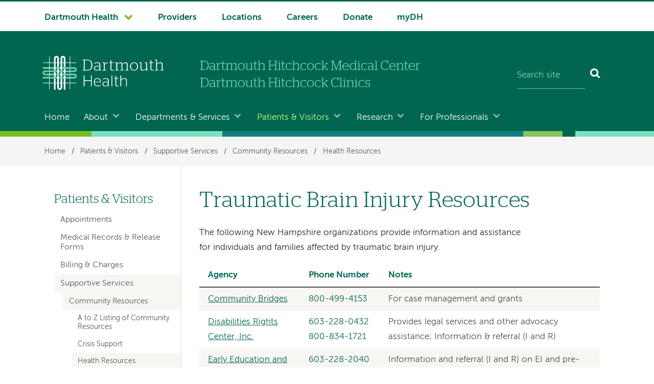

--- FILE ---
content_type: text/html; charset=UTF-8
request_url: https://www.dartmouth-hitchcock.org/patients-visitors/traumatic-brain-injury-resources
body_size: 12578
content:
<!DOCTYPE html>
<html lang="en" dir="ltr" prefix="og: https://ogp.me/ns#">
  <head>
        <meta name='be:drupal-theme' content='1.0.0'>
<!-- be_ixf, sdk, gho-->
<meta name="be:sdk" content="php_sdk_1.5.12" />
<meta name="be:timer" content="39ms" />
<meta name="be:norm_url" content="https%3A%2F%2Fwww.dartmouth-hitchcock.org%2Fpatients-visitors%2Ftraumatic-brain-injury-resources" />
<meta name="be:capsule_url" content="https%3A%2F%2Fixfd1-api.bc0a.com%2Fapi%2Fixf%2F1.0.0%2Fget_capsule%2Ff00000000303391%2F1163649582" />
<meta name="be:api_dt" content="-05:00y_2026;-05:00m_01;-05:00d_11;-05:00h_03;-05:00mh_50;p_epoch:1768121454980" />
<meta name="be:mod_dt" content="-05:00y_2026;-05:00m_01;-05:00d_11;-05:00h_03;-05:00mh_50;p_epoch:1768121454980" />
<meta name="be:diag" content="eULx/eVw4J9e9oYmk/FN4kEcVY3lRR/rD5GUQNd2MvdCDq59SpdJELKK6vWkcXfUf8r999rFicUGS6TzaYq+wkA17u9GZs5z2LV9h2cAb23ehko+Utr/qy9oYghiZPWByaP+vhmato4hjmSCqod3JeRdHNXTiT8o1Ji+BF7SNg0RpGCOI07MY07SVSWWQmbtqMI6t6k2jpoCXcLxGkefwcxQEIiwh1mukFgOXIBD9RKbtS8oLT+OHroiDsuWorH2JOpOzrAmMObhLSQfK/f3GqG+k4ZXUvzSeIek5egzPS0RQ5TEjYEpoG0xMn+Hy+Taoj8ragbU5nmZ706qNt/bxuK61YS7CvxPLHxG+kMtEm5Zhk7uIvDV6Au+PuCS+aViE6DtdLHlDJUDk9NczLnUGjJFThnvrN6n294O+2tTGttgelwSMyH/xXVg22qReoDtvZFLsoaPR/a+gVMSTsqVT5G2oAQC5v9+w8frRUdkwnp5IoE9lMQts0J9hBuG8hqYvnrlSiwATWOTlIBujOadbECyPPvIljlxWBb+6UtZ7+efQGsvhtC23S33ddNsj3WJ+puHKE1PsvFtXDfS+NA/skDzGWmZEqbT8L7r7E5FTAzO1kUOup3uDDJi+m7l1xuh53ZqewFYunQ5GqhoPdvxTd6iSCo9LbIY6YCNIZk8EqeFYAyZCHocNZXcI9ivKkt7K07BNAYdazd/BqlP5LaMAlzmHebhu73WqbyCVR9i91Wl3M/V3rgbyoSXO0tKDSuWAcJBoDX1rCDTGaltlVwemnmDUDaEPjYBMkMpAW84zAFEVxupSV2EM+1dflw+nkrvlNfCYXW5i1rednbbqa6AD7QmqqXDw/2b14IN9S23YSj3LQd7YJ5qnZ9ZU984nB2qVYscyOS1aaGxivvfcf1B+hQUboVl3XF38A84NhqxQaxoNPkuaUU6S0adBYvWJ53gECFbmyaMqqsVi9GqvWi9o/rS8L+QLbMv/AHOFMjYmZ6eKCIQcZskIIMH0rw6FLq2/SXPVv0pLEzT6TfAtX9li0g6Z0IG9o3bXBEcp/GW/zrPEFYRCPAOEgXzbL2i3wl7mtjprXdh2NMU+o0/C+/NkX29f0V10JH9/[base64]/D9bffvh2kvm6JShyY1d6jGkHn6vjDO9OU+rNBfCyc+J/Jo/1Nx20m2bMd/26PKd0i0sjEWU1IC34FCx2fYLl5qY1hKXwlDOUxy6aN7/[base64]/fJrGxlUf4r9lO30HztM9ZTPUeArqdjjJFghylOMyzk1Yc/6ml4z9GS+bkILy6ephkc2MJdie9wI6B0wk4Bku1yUakxn5LmkkRLvOXhz2VjRXtX7W8fB92zL8h9zXujqLF8eHJBt5X+EelrwvZfUDtas2rcnPiTa5VUPzAvdOCw3uS1iiU8cLra3PTzrW5QDlPRUYMl0Gq1WpP/23Mmu0lHvqTmybRJssEoblVLevPsIc+WqD2HwZUB5WIRxV1byjfnETS7koucuqvNI7gU02xvWY7UeDsB4xA6CR1Z2RQCS7VFqzdqxWlHQgCP+zIFYs5g4a/[base64]/FaWyv0zbEM4YNT7DCcr4pwoBm0RMCvWk8QSnFABz81HannWcrAxFELvts3Liyo1bnwBGIhyQGf0BPTEZsjgzWYInUBsMHICxMu5msDPNsJjgfX2mIaN8LdE3Tyuxmae3HqsSp7GYmuBrRhmvivGHRkbrjz9kDLx03SKp1q3Xwe4Qkw=" />
<meta name="be:messages" content="false" />

	  
    <meta charset="utf-8" />
<meta name="description" content="New Hampshire organizations that provide information and assistance for individuals and families affected by traumatic brain injury" />
<meta name="keywords" content="brain injury support, support group, support groups, brain injury, traumatic brain injury" />
<link rel="canonical" href="https://www.dartmouth-hitchcock.org/patients-visitors/traumatic-brain-injury-resources" />
<meta property="og:site_name" content="DHMC and Clinics" />
<meta property="og:title" content="Traumatic Brain Injury Resources" />
<meta name="Generator" content="Drupal 10 (https://www.drupal.org)" />
<meta name="MobileOptimized" content="width" />
<meta name="HandheldFriendly" content="true" />
<meta name="viewport" content="width=device-width, initial-scale=1.0" />
<script type="application/ld+json">{
    "@context": "https://schema.org",
    "@graph": [
        {
            "@type": "MedicalOrganization",
            "@id": "https://www.dartmouth-hitchcock.org/patients-visitors/traumatic-brain-injury-resources@id",
            "url": "https://www.dartmouth-hitchcock.org/patients-visitors/traumatic-brain-injury-resources"
        }
    ]
}</script>
<link rel="icon" href="/themes/custom/d_hh/favicon.ico?v=2" sizes="any" />
<link rel="icon" href="/themes/custom/d_hh/favicon.png" type="image/x-icon" />
<link rel="icon" href="/themes/custom/d_hh/icon.svg" type="image/svg+xml" />
<link rel="mask-icon" href="/themes/custom/d_hh/icon.svg" color="006750" type="image/svg+xml" />
<link rel="apple-touch-icon" href="/themes/custom/d_hh/apple-touch-icon.png" />

    <title>Traumatic Brain Injury Resources | Patients &amp; Visitors | DHMC and Clinics</title>
    <link rel="stylesheet" media="all" href="/sites/default/files/css/css_48OWMlh8FAyb4GXSMY5pPkCC1hgAW-e-TbRIdMSfDlU.css?delta=0&amp;language=en&amp;theme=d_hh&amp;include=eJxLic_I0E_PyU9KzNFNLi4GACzaBao" />

    <script src="/sites/default/files/js/js_jto6o0cChimBY1ixGNP1HeBdABewghZi6ob9Z_l9Ud4.js?scope=header&amp;delta=0&amp;language=en&amp;theme=d_hh&amp;include=eJxLic_I0E_PyU9KzNHNKtZJAXFLEtNzE_MS01OLAKueC0M"></script>

  </head>
  <body data-is-front="false">
                
                  <!-- Google Tag Manager (noscript) -->
	<noscript><iframe src="https://www.googletagmanager.com/ns.html?id=GTM-T5HWWM9" height="0" width="0" style="display:none;visibility:hidden"></iframe></noscript>
	<!-- End Google Tag Manager (noscript) -->
            
        <a href="#main-content" class="visually-hidden focusable dh-btn dh-btn--skiptocontent" data-gtm="1580489634024-419185694">
      Skip to main content
    </a>
    
      <div class="dialog-off-canvas-main-canvas" data-off-canvas-main-canvas>
    <div class="layout-container">
  <header class="header" role="banner">
    
      <div>
    
<div class="nav-system__wrapper">
  <div class="row">
    <nav role="navigation" aria-labelledby="block-d-hh-system-navigation-menu"  id="block-d-hh-system-navigation" class="nav-system">
                                
      <h2  class="visually-hidden" id="block-d-hh-system-navigation-menu">System navigation</h2>
      
                  


  
      
    
            <ul  block="block-d-hh-system-navigation" class="nav-system__menu menu-items">
        
       					                                                                  
      <li  class="dropdown dropdown--dartmouth-health">

                <a href="https://www.dartmouth-health.org/" class="has-dropdown nav-system__dropdown dh-btn--chevron-down" data-gtm="1677102139447-787184054">Dartmouth Health</a>
        
                    
      
    
            <ul  block="block-d-hh-system-navigation" class="nav-system__submenu sub-menu">
        
       					            
      <li >

                <a href="https://www.alicepeckday.org/" data-gtm="1677102139447-787184054">Alice Peck Day Memorial Hospital</a>
        
                
        </li>
       					            
      <li >

                <a href="https://www.cheshiremed.org/" data-gtm="1677102139447-787184054">Cheshire Medical Center</a>
        
                
        </li>
       					            
      <li >

                <a href="https://cancer.dartmouth.edu/" data-gtm="1677102139447-787184054">Dartmouth Cancer Center</a>
        
                
        </li>
       					            
      <li >

                <a href="https://childrens.dartmouth-health.org/" data-gtm="1677102139447-787184054">Dartmouth Health Children&#039;s</a>
        
                
        </li>
       					            
      <li >

                <a href="https://www.dartmouth-hitchcock.org/" data-gtm="1677102139447-787184054">Dartmouth Hitchcock Medical Center and Dartmouth Hitchcock Clinics</a>
        
                
        </li>
       					            
      <li >

                <a href="https://www.dartmouth-health.org/hampstead" data-gtm="1677102139447-787184054">Hampstead Hospital</a>
        
                
        </li>
       					            
      <li >

                <a href="https://www.mtascutneyhospital.org/" data-gtm="1677102139447-787184054">Mt. Ascutney Hospital and Health Center</a>
        
                
        </li>
       					            
      <li >

                <a href="https://www.newlondonhospital.org/" data-gtm="1677102139447-787184054">New London Hospital</a>
        
                
        </li>
       					            
      <li >

                <a href="https://svmc.org/" data-gtm="1677102139447-787184054">Southwestern Vermont Medical Center</a>
        
                
        </li>
       					            
      <li >

                <a href="https://vrh.org/" data-gtm="1677102139447-787184054">Valley Regional Hospital</a>
        
                
        </li>
       					            
      <li >

                <a href="https://www.dartmouth-health.org/vnh" data-gtm="1677102139447-787184054">Visiting Nurse and Hospice for Vermont and New Hampshire</a>
        
                
        </li>
        </ul>
  
                
        </li>
       					                            	          	          	              
      <li  class="nav-system-Providers">

                <a href="/findaprovider" data-gtm="1677102139447-787184054" data-drupal-link-system-path="node/2515">Providers</a>
        
                
        </li>
       					                            	          	          	              
      <li  class="nav-system-Locations">

                <a href="/locations-directions" data-gtm="1677102139447-787184054" data-drupal-link-system-path="locations-directions">Locations</a>
        
                
        </li>
       					                            	          	          	              
      <li  class="nav-system-Careers">

                <a href="https://careers.dartmouth-hitchcock.org/" data-gtm="1677102139447-787184054">Careers</a>
        
                
        </li>
       					                            	          	          	              
      <li  class="nav-system-Donate">

                <a href="https://dhgeiselgiving.org/" data-gtm="1677102139447-787184054">Donate</a>
        
                
        </li>
       					                            	          	          	              
      <li  class="nav-system-myDH">

                <a href="https://www.mydh.org/" data-gtm="1677102139447-787184054">myDH</a>
        
                
        </li>
        </ul>
  


          </nav>
  </div>
</div>

  </div>

    <div class="row">
        <div class="header__block-1">
    <div class="thunderstone-block-search-form search-global__wrapper--mobile" data-drupal-selector="thunderstone-block-search-form" id="block-d-hh-thunderstone-search-form-mobile">
  
    
      <form block="block-d-hh-thunderstone-search-form-mobile" action="/patients-visitors/traumatic-brain-injury-resources" method="post" accept-charset="UTF-8" role="search">
	<div class="search-global">
		<input placeholder="Search site" data-twig-suggestion="thunderstone_block_search_form" data-drupal-selector="edit-query" type="text" id="edit-query" name="query" value="" size="15" maxlength="128" class="form-text required search-global__input" required="required" aria-required="true" aria-label="Search site" /><input autocomplete="off" data-twig-suggestion="thunderstone_block_search_form" data-drupal-selector="form-xd12uv2duopgr5dmncyite55pyyn5bzwengawi8trgm" type="hidden" name="form_build_id" value="form-Xd12uv2DuopGR5dMNCyIte55PyyN5bzWeNGAwI8trgM" />
<input data-twig-suggestion="thunderstone_block_search_form" data-drupal-selector="edit-thunderstone-block-search-form" type="hidden" name="form_id" value="thunderstone_block_search_form" />
<div data-twig-suggestion="thunderstone_block_search_form" data-drupal-selector="edit-actions" class="form-actions js-form-wrapper form-wrapper" id="edit-actions"><button data-twig-suggestion="thunderstone_block_search_form" data-drupal-selector="edit-submit" type="submit" id="edit-submit" name="op" value="Search" class="button js-form-submit form-submit search-global__btn" aria-label="Search"></button></div>

	</div>
</form>
  </div>

  </div>

        <div class="header__block-2">
    			<div class="header__dh-logo--laptop col w3--laptop-s">
				<a href="/" rel="home" class="header__dh-logo">
					<img class="header__dh-logo--laptop__web" src="/themes/custom/d_hh/dartmouth-health.svg" alt="Dartmouth Health, Dartmouth Hitchcock Medical Center and Dartmouth Hitchcock Clinics" title="Dartmouth Health, Dartmouth Hitchcock Medical Center and Dartmouth Hitchcock Clinics" width="300" height="118" />
					<img class="header__dh-logo--laptop__print" src="/themes/custom/d_hh/dist/structural-images/DH_Logo_OneColor_PRINT.svg" alt="Dartmouth Health" width="300" height="85" />
				</a>
		</div>
	  <div class="header__dh-logo--member header__dh-logo--member-dhmcc col w5--laptop-s pt-xxs">
	<a href="/" rel="home">
        <img class="header__dh-logo--member-dhmcc__web" alt="Dartmouth Hitchcock Medical Center and Dartmouth Hitchcock Clinics" height="36" src="/themes/custom/d_hh/dist/structural-images/dhmc-dartmouth-hitchcock-clinics.svg" width="300">
        <img class="header__dh-logo--member-dhmcc__print" alt="Dartmouth Hitchcock Medical Center and Dartmouth Hitchcock Clinics" height="36" src="/themes/custom/d_hh/dist/structural-images/dhmc-dartmouth-hitchcock-clinics-PRINT.svg" width="300">
    </a>
</div>
	<div class="thunderstone-block-search-form search-global__wrapper w4--laptop-s" data-drupal-selector="thunderstone-block-search-form-2" id="block-d-hh-thunderstone-search-form">
  
    
      <form block="block-d-hh-thunderstone-search-form" action="/patients-visitors/traumatic-brain-injury-resources" method="post" accept-charset="UTF-8" role="search">
	<div class="search-global">
		<input placeholder="Search site" data-twig-suggestion="thunderstone_block_search_form" data-drupal-selector="edit-query" type="text" id="edit-query--2" name="query" value="" size="15" maxlength="128" class="form-text required search-global__input" required="required" aria-required="true" aria-label="Search site" /><input autocomplete="off" data-twig-suggestion="thunderstone_block_search_form" data-drupal-selector="form-atilq-q0jnh0hgzubsidovj9styqtue-hmg0ejxvtsu" type="hidden" name="form_build_id" value="form-atILq_q0jnH0HgZUBSIDOvJ9stYQTUE_hMg0eJxVTSU" />
<input data-twig-suggestion="thunderstone_block_search_form" data-drupal-selector="edit-thunderstone-block-search-form-2" type="hidden" name="form_id" value="thunderstone_block_search_form" />
<div data-twig-suggestion="thunderstone_block_search_form" data-drupal-selector="edit-actions" class="form-actions js-form-wrapper form-wrapper" id="edit-actions--2"><button data-twig-suggestion="thunderstone_block_search_form" data-drupal-selector="edit-submit" type="submit" id="edit-submit--2" name="op" value="Search" class="button js-form-submit form-submit search-global__btn" aria-label="Search"></button></div>

	</div>
</form>
  </div>

  </div>

        <div class="header__block-3">
    <div id="block-d-hh-menubutton">
  
    
      
            <div><button class="dh-btn dh-btn--ghost dh-btn--icon-bars-color-white" data-gtm="1580490304325-1108704833" id="nav-toggle">Menu</button>
</div>
      
  </div>


<div id="block-d-hh-log-into-mydh" class="header__login-link header__login-link--mobile">
  
    
      
            <div><a class="btn-txt" data-gtm="1580490231855-1473539579" href="https://www.mydh.org/">Log into myDH</a>
</div>
      
  </div>

  </div>

    </div>

      <div class="nav-main__wrapper">
    

<nav role="navigation" aria-labelledby="block-d-hh-main-navigation-menu"  id="block-d-hh-main-navigation" class="nav-main row nav-collapse">
            
  <h2  class="visually-hidden" id="block-d-hh-main-navigation-menu">Main navigation</h2>
  
      




  
      
    
            <ul  block="block-d-hh-main-navigation" class="nav-main__menu menu-items">
        
                      						

                	          				                	                                          
      <li  class="home">

                <a href="/" data-gtm="1611260542832-329825008" data-drupal-link-system-path="&lt;front&gt;">Home</a>
        
                
        </li>
                      						

                                                                        
      <li  class="dropdown dropdown--about">

                <a href="/about" class="has-dropdown nav-main__dropdown dh-btn--chevron-down-color-white" data-gtm="1611260542832-329825008" data-drupal-link-system-path="node/1468">About</a>
        
                    
      
    
            <ul  block="block-d-hh-main-navigation" class="nav-main__submenu sub-menu nav-main__submenu--about">
        
                
      <li >

                <a href="/contact" data-drupal-link-system-path="node/1612">Contact</a>
        
                
        </li>
                
      <li >

                <a href="/about/leadership" data-drupal-link-system-path="node/1473">Leadership</a>
        
                
        </li>
                
      <li >

                <a href="https://www.dartmouth-health.org/newsroom/media">For Media</a>
        
                
        </li>
                
      <li >

                <a href="/about/our-commitment-belonging" data-drupal-link-system-path="node/1470">Our Commitment to Belonging</a>
        
                
        </li>
                
      <li >

                <a href="/about/community-outreach" data-drupal-link-system-path="node/1496">Community Outreach</a>
        
                
        </li>
                
      <li >

                <a href="/about/population-health" data-drupal-link-system-path="node/1498">Population Health</a>
        
                
        </li>
                
      <li >

                <a href="/about/awards-recognition" data-drupal-link-system-path="node/4863">Awards and Recognition</a>
        
                
        </li>
                
      <li >

                <a href="/about/history" data-drupal-link-system-path="node/1490">History</a>
        
                
        </li>
                
      <li >

                <a href="/about/about-site" data-drupal-link-system-path="node/1798">About This Site</a>
        
                
        </li>
        </ul>
  
                
        </li>
                      						

                                                                        
      <li  class="dropdown dropdown--departments-services">

                <a href="/departments-services" class="has-dropdown nav-main__dropdown dh-btn--chevron-down-color-white" data-gtm="1611260542832-329825008" data-drupal-link-system-path="node/2">Departments &amp; Services</a>
        
                    
      
    
            <ul  block="block-d-hh-main-navigation" class="nav-main__submenu sub-menu nav-main__submenu--departments-services">
        
                
      <li >

                <a href="/departments-services/departments" data-drupal-link-system-path="node/3">Centers, Departments &amp; Programs</a>
        
                
        </li>
                
      <li >

                <a href="/departments-services/conditions" data-drupal-link-system-path="node/1769">Conditions &amp; Treatments</a>
        
                
        </li>
                
      <li >

                <a href="/departments-services/programs" data-drupal-link-system-path="node/1770">Community Programs &amp; Services</a>
        
                
        </li>
                
      <li >

                <a href="/volunteer" data-drupal-link-system-path="node/3703">Volunteer and Guest Services</a>
        
                
        </li>
        </ul>
  
                
        </li>
                      						

                                                                        
      <li  class="dropdown dropdown--patients-visitors">

                <a href="/patients-visitors" class="nav-main__urhere has-dropdown nav-main__dropdown dh-btn--chevron-down-color-white" data-gtm="1611260542832-329825008" data-drupal-link-system-path="node/1762">Patients &amp; Visitors</a>
        
                    
      
    
            <ul  block="block-d-hh-main-navigation" class="nav-main__submenu sub-menu nav-main__submenu--patients-visitors">
        
                
      <li >

                <a href="/patients-visitors/appointments" data-drupal-link-system-path="node/1712">Appointments</a>
        
                
        </li>
                
      <li >

                <a href="/patients-visitors/medical-records-release-forms" data-drupal-link-system-path="node/1682">Medical Records &amp; Release Forms</a>
        
                
        </li>
                
      <li >

                <a href="/patients-visitors/billing-charges" data-drupal-link-system-path="node/1685">Billing &amp; Charges</a>
        
                
        </li>
                
      <li >

                <a href="/patients-visitors/supportive-services" data-drupal-link-system-path="node/1642">Supportive Services</a>
        
                
        </li>
                
      <li >

                <a href="/patients-visitors/hospital" data-drupal-link-system-path="node/1719">At the Hospital</a>
        
                
        </li>
                
      <li >

                <a href="/patients-visitors/patient-wellness-education" data-drupal-link-system-path="node/1614">Patient Wellness &amp; Education</a>
        
                
        </li>
                
      <li >

                <a href="/patients-visitors/classes-events" data-drupal-link-system-path="node/1763">Classes &amp; Events</a>
        
                
        </li>
                
      <li >

                <a href="/stories" data-drupal-link-system-path="node/4119">News &amp; Stories</a>
        
                
        </li>
        </ul>
  
                
        </li>
                      						

                                                                        
      <li  class="dropdown dropdown--research">

                <a href="/research" class="has-dropdown nav-main__dropdown dh-btn--chevron-down-color-white" data-gtm="1611260542832-329825008" data-drupal-link-system-path="node/1764">Research</a>
        
                    
      
    
            <ul  block="block-d-hh-main-navigation" class="nav-main__submenu sub-menu nav-main__submenu--research">
        
                
      <li >

                <a href="/research/search-clinical-trials" data-drupal-link-system-path="node/1765">Find a Clinical Trial</a>
        
                
        </li>
                
      <li >

                <a href="/research/learn-about-clinical-trials-research" data-drupal-link-system-path="node/3486">Learn About Clinical Trials &amp; Research</a>
        
                
        </li>
                
      <li >

                <a href="/research/clinical-trials-office" data-drupal-link-system-path="node/2717">Clinical Trials Office</a>
        
                
        </li>
                
      <li >

                <a href="/research/research-resources" data-drupal-link-system-path="node/1766">Research Resources</a>
        
                
        </li>
                
      <li >

                <a href="/research/research-news" data-drupal-link-system-path="node/1767">Research News</a>
        
                
        </li>
        </ul>
  
                
        </li>
                      						

                                                                        
      <li  class="dropdown dropdown--for-professionals">

                <a href="/professionals" class="has-dropdown nav-main__dropdown dh-btn--chevron-down-color-white" data-gtm="1611260542832-329825008" data-drupal-link-system-path="node/1771">For Professionals</a>
        
                    
      
    
            <ul  block="block-d-hh-main-navigation" class="nav-main__submenu sub-menu nav-main__submenu--for-professionals">
        
                
      <li >

                <a href="/health-care-professionals" data-drupal-link-system-path="node/2039">Health Care Professionals</a>
        
                
        </li>
                
      <li >

                <a href="https://gme.dartmouth-hitchcock.org/">Residents &amp; Fellows</a>
        
                
        </li>
                
      <li >

                <a href="https://www.dartmouth-health.org/employees">Employees</a>
        
                
        </li>
        </ul>
  
                
        </li>
        </ul>
  


  </nav>

  </div>

    <div class="stitch-3 h-s">&nbsp;</div>
  </header>

  
    <div>
    <div id="block-d-hh-breadcrumbs" class="nav-crumbs__wrapper">
  
    
        <nav role="navigation" aria-labelledby="system-breadcrumb" class="row">
    <h2 id="system-breadcrumb" class="visually-hidden">Breadcrumb</h2>
    <ul class="nav-crumbs list-reset mb-0">
          <li>
                  <a href="/">Home</a>
                          <span>/</span>
              </li>
          <li>
                  <a href="/patients-visitors">Patients &amp; Visitors</a>
                          <span>/</span>
              </li>
          <li>
                  <a href="/patients-visitors/supportive-services">Supportive Services</a>
                          <span>/</span>
              </li>
          <li>
                  <a href="/patients-visitors/community-resources">Community Resources</a>
                          <span>/</span>
              </li>
          <li>
                  <a href="/patients-visitors/health-resources">Health Resources</a>
                      </li>
        </ul>
  </nav>

  </div>

  </div>

    <div>
    <div data-drupal-messages-fallback class="hidden"></div>

  </div>

  

  
   

                 
    

              
  <div class="main__wrapper-1" data-content-type="page">
          
    
    
                       <div class="row main__wrapper-2 has-sidebar">

            
                        
        
    
      <main role="main"  class="main has-sidebar clearfix">

        <a name="main-content" id="main-content" tabindex="-1"></a>        <div  class="main__pad has-sidebar">

                        
            <div>
    <div id="block-d-hh-page-title">
  
    
      
  <h1><span>Traumatic Brain Injury Resources</span>
</h1>


  </div>
<div id="block-d-hh-content">
  
    
      <article>

  
    

  
  <div>
    
            <div><p>The following New Hampshire organizations provide information and assistance for individuals and families affected by traumatic brain injury.</p>

<table class="wide">
	<thead>
		<tr>
			<th scope="col" style="width: 25%;">Agency</th>
			<th scope="col" style="width: 20%;">Phone Number</th>
			<th scope="col" style="width: 55%;">Notes</th>
		</tr>
	</thead>
	<tbody>
		<tr>
			<td><a href="http://www.communitybridgesnh.org">Community Bridges</a></td>
			<td><a href="tel:+1-800-499-4153">800-499-4153</a></td>
			<td>For case management and grants</td>
		</tr>
		<tr>
			<td><a href="http://www.drcnh.org/">Disabilities Rights Center, Inc.</a></td>
			<td><a href="tel:+1-603-228-0432">603-228-0432</a><br>
			<a href="tel:+1-800-834-1721">800-834-1721</a></td>
			<td>Provides legal services and other advocacy assistance; Information &amp; referral (I and R)</td>
		</tr>
		<tr>
			<td><a href="http://www.eeinnh.accountsupport.com/">Early Education and Intervention Network</a></td>
			<td><a href="tel:+1-603-228-2040">603-228-2040</a></td>
			<td>Information and referral (I and R) on EI and pre-school programs</td>
		</tr>
		<tr>
			<td><a href="http://www.nh.gov/nhsl/frc/">Family Resource Connection (New Hampshire State Library)</a></td>
			<td><a href="tel:+1-800-298-4321">800-298-4321</a></td>
			<td>Information and materials on raising children with special needs</td>
		</tr>
		<tr>
			<td>Family Support Coordinator, DDS</td>
			<td><a href="tel:+1-603-271-5057">603-271-5057</a><br>
			<a href="tel:+1-800-852-3345">800-852-3345</a> ext. 5057</td>
			<td>&nbsp;</td>
		</tr>
		<tr>
			<td><a href="http://www.nh.gov/disability/">Governor's Commission on Disability</a></td>
			<td><a href="tel:+1-603-271-2773">603-271-2773</a><br>
			<a href="tel:+1-800-852-3405">800-852-3405</a></td>
			<td>&nbsp;</td>
		</tr>
		<tr>
			<td>Granite State Epilepsy Society</td>
			<td><a href="tel:+1-800-698-5465">800-698-5465</a></td>
			<td>&nbsp;</td>
		</tr>
		<tr>
			<td><a href="http://www.gsil.org/">Granite State Independent Living Foundation</a></td>
			<td><a href="tel:+1-603-228-9680">603-228-9680</a><br>
			<a href="tel:+1-800-826-3700">800-826-3700</a></td>
			<td>&nbsp;</td>
		</tr>
		<tr>
			<td><a href="http://iod.unh.edu/">Institute on Disability/UAP</a></td>
			<td><a href="tel:+1-603-228-2084">603-228-2084</a><br>
			<a href="tel:+1-603-862-4320">603-862-4320</a></td>
			<td>Training, technological assistance and resources, with the goal of improving quality of life and level of participation of people with disabilities in schools, community and workplace</td>
		</tr>
		<tr>
			<td><a href="http://www.krempelscenter.org/">The Krempels Center</a></td>
			<td><a href="tel:+1-603-433-9821">603-433-9821</a> (Contact Lisa Hansen)</td>
			<td>&nbsp;</td>
		</tr>
		<tr>
			<td>Atech Services</td>
			<td><a href="tel:+1-800-427-3338">800-427-3338</a></td>
			<td>Responsible for developing a consumer-responsive comprehensive program of technology related assistance</td>
		</tr>
		<tr>
			<td><a href="http://www.bianh.org/">NH Brain Injury Association</a></td>
			<td><a href="tel:+1-800-773-8400">800-773-8400</a></td>
			<td>Information and referral (I and R), resource network, family to family network, support group information</td>
		</tr>
		<tr>
			<td>NH Bureau of Special Medical Services (BSMS)</td>
			<td><a href="tel:+1-603-271-4488">603-271-4488</a><br>
			<a href="tel:+1-800-852-3345">800-852-3345</a> ext. 4488</td>
			<td>&nbsp;</td>
		</tr>
	</tbody>
</table>
</div>
      
  </div>

</article>

  </div>

  </div>


        </div>              </main>
              <aside class="layout-sidebar-first sidebar" role="complementary">
            <div>
    

  
<nav role="navigation" aria-labelledby="block-d-hh-left-hand-navigation-menu"  id="block-d-hh-left-hand-navigation" class="nav-local">
            
  <h2  class="visually-hidden" id="block-d-hh-left-hand-navigation-menu">Left-hand navigation</h2>
  
      




                                                    
  
  
  
  
            <ul block="block-d-hh-left-hand-navigation" class="nav-local__menu nav-local__level-1">
    
              									
                              
      <li class="nav-local__item--level-1">
                                  <a href="/patients-visitors" class="nav-local__item--level-1 nav-local__anchor nav-local__anchor--level-1" data-drupal-link-system-path="node/1762">Patients &amp; Visitors</a>
              
                              
  
  
  
            <ul block="block-d-hh-left-hand-navigation" class="nav-local__menu nav-local__level-2">
    
                                    
      <li>
                                  <a href="/patients-visitors/appointments" class="nav-local__anchor nav-local__anchor--level-2" data-drupal-link-system-path="node/1712">Appointments</a>
              
              
      </li>
                                
      <li>
                                  <a href="/patients-visitors/medical-records-release-forms" class="nav-local__anchor nav-local__anchor--level-2" data-drupal-link-system-path="node/1682">Medical Records &amp; Release Forms</a>
              
              
      </li>
                                
      <li>
                                  <a href="/patients-visitors/billing-charges" class="nav-local__anchor nav-local__anchor--level-2" data-drupal-link-system-path="node/1685">Billing &amp; Charges</a>
              
              
      </li>
                                
      <li>
                                  <a href="/patients-visitors/supportive-services" class="nav-local__anchor nav-local__anchor--level-2 nav-local__anchor--active-trail" data-drupal-link-system-path="node/1642">Supportive Services</a>
              
                              
  
  
  
            <ul block="block-d-hh-left-hand-navigation" class="nav-local__menu nav-local__level-3">
    
                                    
      <li>
                                  <a href="/patients-visitors/community-resources" class="nav-local__anchor nav-local__anchor--level-3 nav-local__anchor--active-trail" data-drupal-link-system-path="node/1655">Community Resources</a>
              
                              
  
  
  
            <ul block="block-d-hh-left-hand-navigation" class="nav-local__menu nav-local__level-4">
    
                                    
      <li>
                                  <a href="/patients-visitors/listing-community-resources" class="nav-local__anchor nav-local__anchor--level-4" data-drupal-link-system-path="node/1659">A to Z Listing of Community Resources</a>
              
              
      </li>
                                
      <li>
                                  <a href="/patients-visitors/crisis-support" class="nav-local__anchor nav-local__anchor--level-4" data-drupal-link-system-path="node/1660">Crisis Support</a>
              
              
      </li>
                                
      <li>
                                  <a href="/patients-visitors/health-resources" class="nav-local__anchor nav-local__anchor--level-4 nav-local__anchor--active-trail" data-drupal-link-system-path="node/1661">Health Resources</a>
              
                              
  
  
  
            <ul block="block-d-hh-left-hand-navigation" class="nav-local__menu nav-local__level-5">
    
                                    
      <li>
                                  <a href="/patients-visitors/dental-assistance" class="nav-local__anchor nav-local__anchor--level-5" data-drupal-link-system-path="node/1674">Dental Assistance</a>
              
              
      </li>
                                
      <li>
                                  <a href="/patients-visitors/diabetes-educators-vermont" class="nav-local__anchor nav-local__anchor--level-5" data-drupal-link-system-path="node/1677">Diabetes Educators: Vermont</a>
              
              
      </li>
                                
      <li>
                                  <a href="/patients-visitors/hearing-aids" class="nav-local__anchor nav-local__anchor--level-5" data-drupal-link-system-path="node/1667">Hearing Aids</a>
              
              
      </li>
                                
      <li>
                                  <a href="/patients-visitors/traumatic-brain-injury-resources" class="nav-local__anchor nav-local__anchor--level-5 nav-local__anchor--active-trail is-active" data-drupal-link-system-path="node/1676">Traumatic Brain Injury Resources</a>
              
              
      </li>
                                
      <li>
                                  <a href="/patients-visitors/diabetes-educators-new-hampshire" class="nav-local__anchor nav-local__anchor--level-5" data-drupal-link-system-path="node/1679">Diabetes Educators: New Hampshire</a>
              
              
      </li>
        </ul>
  
              
      </li>
                                
      <li>
                                  <a href="/patients-visitors/home-care-equipment" class="nav-local__anchor nav-local__anchor--level-4" data-drupal-link-system-path="node/1664">Home Care and Equipment</a>
              
              
      </li>
                                
      <li>
                                  <a href="/patients-visitors/mental-health-substance-use-resources" class="nav-local__anchor nav-local__anchor--level-4" data-drupal-link-system-path="node/1665">Mental Health and Substance Use Resources</a>
              
              
      </li>
        </ul>
  
              
      </li>
                                
      <li>
                                  <a href="/patients-visitors/care-coordination" class="nav-local__anchor nav-local__anchor--level-3" data-drupal-link-system-path="node/1643">Care Coordination</a>
              
              
      </li>
                                
      <li>
                                  <a href="/patients-visitors/decision-making-help" class="nav-local__anchor nav-local__anchor--level-3" data-drupal-link-system-path="node/1647">Decision-Making Help</a>
              
              
      </li>
                                
      <li>
                                  <a href="/patients-visitors/ethics-consultation" class="nav-local__anchor nav-local__anchor--level-3" data-drupal-link-system-path="node/1650">Ethics Consultation</a>
              
              
      </li>
                                
      <li>
                                  <a href="/patients-visitors/honoring-care-decisions" class="nav-local__anchor nav-local__anchor--level-3" data-drupal-link-system-path="node/1648">Honoring Care Decisions</a>
              
              
      </li>
                                
      <li>
                                  <a href="/patients-visitors/interpreting" class="nav-local__anchor nav-local__anchor--level-3" data-drupal-link-system-path="node/1644">Interpreting</a>
              
              
      </li>
                                
      <li>
                                  <a href="/patients-visitors/patient-support-corps" class="nav-local__anchor nav-local__anchor--level-3" data-drupal-link-system-path="node/4118">Patient Support Corps</a>
              
              
      </li>
                                
      <li>
                                  <a href="/patients-visitors/spiritual-health" class="nav-local__anchor nav-local__anchor--level-3" data-drupal-link-system-path="node/1645">Spiritual Health</a>
              
              
      </li>
                                
      <li>
                                  <a href="/patients-visitors/support-groups" class="nav-local__anchor nav-local__anchor--level-3" data-drupal-link-system-path="node/1646">Support Groups</a>
              
              
      </li>
        </ul>
  
              
      </li>
                                
      <li>
                                  <a href="/patients-visitors/hospital" class="nav-local__anchor nav-local__anchor--level-2" data-drupal-link-system-path="node/1719">At the Hospital</a>
              
              
      </li>
                                
      <li>
                                  <a href="/patients-visitors/patient-wellness-education" class="nav-local__anchor nav-local__anchor--level-2" data-drupal-link-system-path="node/1614">Patient Wellness &amp; Education</a>
              
              
      </li>
                                
      <li>
                                  <a href="/patients-visitors/classes-events" class="nav-local__anchor nav-local__anchor--level-2" data-drupal-link-system-path="node/1763">Classes &amp; Events</a>
              
              
      </li>
                                
      <li>
                                  <a href="/stories" class="nav-local__anchor nav-local__anchor--level-2" data-drupal-link-system-path="node/4119">News &amp; Stories</a>
              
              
      </li>
        </ul>
  
              
      </li>
        </ul>
  


  </nav>

  </div>

        </aside>
          </div>
  </div>
                        <footer class="footer" role="contentinfo">
          <div>
    
<div class='row mb-xl'>
<nav role="navigation" aria-labelledby="block-d-hh-footer-navigation-patients-visitors-menu" id="block-d-hh-footer-navigation-patients-visitors" class="nav-footer">

            
  <h2 class="visually-hidden" id="block-d-hh-footer-navigation-patients-visitors-menu">Footer navigation</h2>
  
    <div class="col">
      

                  
                                        <ul block="block-d-hh-footer-navigation-patients-visitors" class="list-reset">
                 
      <li class="h5 pt-0 nav-footer__landing">
        <a href="/patients-visitors" data-drupal-link-system-path="node/1762">Patients &amp; Visitors</a>
      </li>
                                                         
      <li>
        <a href="/patients-visitors/appointments" data-drupal-link-system-path="node/1712">Appointments</a>
      </li>
                 
                                   
      <li>
        <a href="/patients-visitors/medical-records-release-forms" data-drupal-link-system-path="node/1682">Medical Records &amp; Release Forms</a>
      </li>
                 
                                   
      <li>
        <a href="/patients-visitors/billing-charges" data-drupal-link-system-path="node/1685">Billing &amp; Charges</a>
      </li>
                 
                                   
      <li>
        <a href="/patients-visitors/supportive-services" data-drupal-link-system-path="node/1642">Supportive Services</a>
      </li>
                 
                                   
      <li>
        <a href="/patients-visitors/hospital" data-drupal-link-system-path="node/1719">At the Hospital</a>
      </li>
                 
                                   
      <li>
        <a href="/patients-visitors/patient-wellness-education" data-drupal-link-system-path="node/1614">Patient Wellness &amp; Education</a>
      </li>
                 
                                   
      <li>
        <a href="/patients-visitors/classes-events" data-drupal-link-system-path="node/1763">Classes &amp; Events</a>
      </li>
                 
                                   
      <li>
        <a href="/stories" data-drupal-link-system-path="node/4119">News &amp; Stories</a>
      </li>
                 
      
                        </ul>
         
      


    </div>

<div  id="block-d-hh-footer-navigation-health-care-pros" class="col">
            
  
        


                                        <ul block="block-d-hh-footer-navigation-health-care-pros" class="list-reset">
                 
      <li class="h5 pt-0 nav-footer__landing">
        <a href="/health-care-professionals" data-drupal-link-system-path="node/2039">Health Care Professionals</a>
      </li>
                                                         
      <li>
        <a href="/health-care-professionals/clinical-services" data-drupal-link-system-path="node/2040">Clinical Services</a>
      </li>
                 
                                   
      <li>
        <a href="/health-care-professionals/specialty-referrals" data-drupal-link-system-path="node/2051">Specialty Referrals</a>
      </li>
                 
                                   
      <li>
        <a href="/health-care-professionals/educational-opportunities" data-drupal-link-system-path="node/2070">Educational Opportunities</a>
      </li>
                 
                                   
      <li>
        <a href="/health-care-professionals/nursing" data-drupal-link-system-path="node/2157">Nursing</a>
      </li>
                 
                                   
      <li>
        <a href="/health-care-professionals/supportive-services-resources" data-drupal-link-system-path="node/2042">Supportive Services and Resources</a>
      </li>
                 
                                   
      <li>
        <a href="/health-care-professionals/classes-events" data-drupal-link-system-path="node/3224">Classes and Events</a>
      </li>
                 
                                   
      <li>
        <a href="/health-care-professionals/peac" data-drupal-link-system-path="node/4299">Patient Education Advisory Council (PEAC)</a>
      </li>
                 
      
                        </ul>
         
      


  </div>


           
  
        
                                                    <div class="col">
            <ul block="block-d-hh-footer-navigation-gme-employees-careers" class="list-reset">
                     
        <li class="h5 pt-0 nav-footer__landing">
          <a href="https://gme.dartmouth-hitchcock.org">Residents &amp; Fellows</a>
        </li>
                                                                           
        <li>
          <a href="https://gme.dartmouth-hitchcock.org/programs">Programs</a>
        </li>
                     
         
                                                 
        <li>
          <a href="https://gme.dartmouth-hitchcock.org/apply">Applicants</a>
        </li>
                     
         
                                                 
        <li>
          <a href="https://gme.dartmouth-hitchcock.org/learn-more">Learn More</a>
        </li>
                     
         
                                                 
        <li>
          <a href="https://gme.dartmouth-hitchcock.org/office">About Us</a>
        </li>
                     
         
      
                              </ul>
          </div>
           
         
                                                <div class="col">
            <ul block="block-d-hh-footer-navigation-gme-employees-careers" class="list-reset">
                     
        <li class="h5 pt-0 nav-footer__landing">
          <a href="https://www.dartmouth-health.org/employees">Employees</a>
        </li>
                                                                           
        <li>
          <a href="https://www.dartmouth-health.org/employees/connect">Connect</a>
        </li>
                     
         
                                                 
        <li>
          <a href="https://www.dartmouth-health.org/employees/development-education">Education</a>
        </li>
                     
         
                                                 
        <li>
          <a href="https://careers.dartmouth-hitchcock.org/benefits/wellness">Health &amp; Well-Being</a>
        </li>
                     
         
                                                 
        <li>
          <a href="https://careers.dartmouth-hitchcock.org/working-here/contact-us">Human Resources</a>
        </li>
                     
         
      
                              </ul>
          </div>
           
         
                                                <div class="col">
            <ul block="block-d-hh-footer-navigation-gme-employees-careers" class="list-reset">
                     
        <li class="h5 pt-0 nav-footer__landing">
          <a href="https://careers.dartmouth-hitchcock.org">Careers</a>
        </li>
                                                                           
        <li>
          <a href="https://careers.dartmouth-hitchcock.org/working-here">Working Here</a>
        </li>
                     
         
                                                 
        <li>
          <a href="https://careers.dartmouth-hitchcock.org/career-development">Career Development</a>
        </li>
                     
         
                                                 
        <li>
          <a href="https://careers.dartmouth-hitchcock.org/benefits">Benefits</a>
        </li>
                     
         
                                                 
        <li>
          <a href="https://www.dartmouth-hitchcock.org/volunteer">Volunteers</a>
        </li>
                     
         
      
                              </ul>
          </div>
           
         
      


    
 
  </nav>
</div><div id="block-d-hh-footer-logos" class="row">
  
    
      
            <div><div class="columns footer-logos">
<div class="col footer-logos__dh">
<img alt="Dartmouth Health" class="footer-logos__dh-img" height="85" src="/themes/custom/d_hh/dist/structural-images/dartmouth-health-reversed.svg" width="300" loading="lazy">
<nav role="navigation" aria-label="Dartmouth Health navigation">
<ul class="list-reset pt-xl mb-0">
<li class="h5 pt-0 mb-m footer-dartmouth-health border-no">
<a href="https://www.dartmouth-health.org/">About Dartmouth Health</a></li></ul></nav></div>
</div></div>
      
  </div>
<div class="row">
	<nav class="columns" role="navigation" aria-label="Tertiary navigation and social media">
<div id="block-d-hh-footer-links-copyright" class="mb-xl col w8--tablet-m nav-utility">
  
    
      
            <div><ul class="list-reset">
	<li><a data-entity-substitution="canonical" data-entity-type="node" data-entity-uuid="6f1feead-19ee-4e6e-a166-2883a78dd93e" href="/about/notice-nondiscrimination-health-programs">Notice of Nondiscrimination</a></li>
	<li><a data-entity-substitution="canonical" data-entity-type="node" data-entity-uuid="c34050e8-fbe9-44f2-bbe6-c883de366144" href="/about/patient-rights-privacy">Notice of Privacy Practices</a></li>
	<li><a href="https://www.dartmouth-health.org/website-privacy">Website Privacy Statement</a></li>
	<!--<li><a data-entity-substitution="canonical" data-entity-type="node" data-entity-uuid="9e6504bb-179a-4128-807c-9dfe996a6e75" href="/node/1801">Website Privacy</a></li>-->
	<li><a data-entity-substitution="canonical" data-entity-type="node" data-entity-uuid="fca7b9c3-667d-47b3-b8be-9ceff9c224c0" href="/patients-visitors/lebanon-locations">Price Transparency</a></li>
	<li><a data-entity-substitution="canonical" data-entity-type="node" data-entity-uuid="9390bf9c-f987-4f42-9dda-db36f5c12684" href="/contact/form">Feedback</a></li>
</ul>

<p class="copyright">Copyright © 2026 Dartmouth Hitchcock Medical Center and Dartmouth Hitchcock Clinics. All rights reserved.</p>
</div>
      
  </div>
<div id="block-d-hh-footer-social-media" class="col w4--tablet-m footer-social">
  
    
      
            <div><ul class="list-reset">
	<li class="h5 pt-0 mb-m footer-social__landing"><a data-entity-substitution="canonical" data-entity-type="node" data-entity-uuid="553bc8ee-e57e-480f-9f2d-9f5c9e52876e" href="/contact/social-media-archived">Social Media</a></li>
	<li><a href="https://www.facebook.com/DHMCNH/"><i aria-hidden="true" class="icon-facebook">&nbsp;</i><span class="visually-hidden">Dartmouth Hitchcock Medical Center on Facebook</span></a></li>
	<li><a href="https://www.youtube.com/dartmouthhealth"><i aria-hidden="true" class="icon-youtube">&nbsp;</i><span class="visually-hidden">Dartmouth Health on YouTube</span></a></li>
	<li><a href="https://twitter.com/DHMCandClinics/"><i aria-hidden="true" class="icon-twitter">&nbsp;</i><span class="visually-hidden">DHMC and Clinics on Twitter</span></a></li>
	<li><a href="//linkedin.com/company/dartmouth-hitchcock"><i aria-hidden="true" class="icon-linkedin">&nbsp;</i><span class="visually-hidden">DHMC and Clinics on Linked In</span></a></li>
	<li><a href="https://www.instagram.com/dhmcandclinics/"><i aria-hidden="true" class="icon-instagram">&nbsp;</i><span class="visually-hidden">DHMC and Clinics on Instagram</span></a></li>
</ul>
</div>
      
  </div>
    </nav>
  </div>

  </div>

          <div class="row">        
                                    <div class="be-ix-link-block">
                    <div class="be-ix-link-block"><div class="be-related-link-container"><div class="be-label">Also of interest</div><ul class="be-list"><li class="be-list-item"><a class="be-related-link" href="https://www.dartmouth-hitchcock.org/rehabilitation/adult-neurological-occupational-therapy">Adult Neurological Occupational Therapy</a></li><li class="be-list-item"><a class="be-related-link" href="https://www.dartmouth-hitchcock.org/neurology/team">Neurology Team</a></li><li class="be-list-item"><a class="be-related-link" href="https://www.dartmouth-hitchcock.org/stories/article/dartmouth-health-neuropsychologist-elected-board-president-brain-injury-association-new">Dartmouth Health neuropsychologist elected...</a></li></ul> </div></div>

                    
<!-- be_ixf, sdk, is -->

                  </div>
                                  </div>
      </footer>
              
</div>

  </div>

    
    <script src="/sites/default/files/js/js_8oYO8ksPl0QKQ9OqxzBxlrX41Mjw5TgJJSYD-qRquzk.js?scope=footer&amp;delta=0&amp;language=en&amp;theme=d_hh&amp;include=eJxLic_I0E_PyU9KzNHNKtZJAXFLEtNzE_MS01OLAKueC0M"></script>

  </body>
</html>


--- FILE ---
content_type: application/javascript
request_url: https://match.adsrvr.org/track/rid?v=1.0.0&ttd_pid=i6t6mlg&type=javascript
body_size: 223
content:

if (window.OpenID && typeof OpenID.getIds === "function")
       OpenID.getIds({"TDID":"98548fa1-cbd2-4f8f-a470-feb62849ff15","TDID_LOOKUP":"FALSE","TDID_CREATED_AT":"2026-01-20T20:10:00"});


--- FILE ---
content_type: image/svg+xml
request_url: https://www.dartmouth-hitchcock.org/themes/custom/d_hh/dist/structural-images/dhmc-dartmouth-hitchcock-clinics.svg
body_size: 4269
content:
<?xml version="1.0" encoding="utf-8"?>
<!-- Generator: Adobe Illustrator 26.4.1, SVG Export Plug-In . SVG Version: 6.00 Build 0)  -->
<svg version="1.1" id="Layer_1" xmlns="http://www.w3.org/2000/svg" xmlns:xlink="http://www.w3.org/1999/xlink" x="0px" y="0px"
	 viewBox="0 0 2806.7 340.5" style="enable-background:new 0 0 2806.7 340.5;" xml:space="preserve">
<style type="text/css">
	.st0{fill:#7AE1BF;}
</style>
<path class="st0" d="M0,113.4h7.8c2.9,0,5.8-3.1,5.8-5.8V13c0-2.7-2.9-5.9-5.8-5.9H0V0.8h46.6c39.2,0,60.2,17.1,60.2,59.1
	s-21,59.5-60.5,59.5H0V113.4L0,113.4z M46.3,112.9c33.7,0,49.8-14.6,49.8-52.7S80,7.5,46.3,7.5H24.1v105.4L46.3,112.9L46.3,112.9z
	 M116.8,94.6c0-17.8,14.7-25.8,35.3-25.8c8.6,0,16.1,0.8,23.1,2.7V55.6c0-14.2-8.6-18.5-21.2-18.5s-21.4,4.2-26.4,8.8h-4.9v-8.3
	c7-3.9,17.5-7.5,32.2-7.5c18,0,30.2,5.6,30.2,24.6v51.3c0,5.2,2.2,7.5,6.9,7.5c2,0,4.4-0.5,4.4-0.5v5.6c-1,0.5-4.1,1.5-7.6,1.5
	c-8.5,0-13.6-3.6-13.6-11.9v-1.9c-6.8,8.5-15.9,13.9-29,13.9C128.6,120.3,116.8,112.2,116.8,94.6z M175.1,99.1V77.8
	c-6.6-1.5-13.7-2.5-21.4-2.5c-16.8,0-27.5,5.6-27.5,19.3s8,19,21.2,19S168.3,107.4,175.1,99.1L175.1,99.1z M205.1,113.4h7.5
	c2.5,0,4.9-2.4,4.9-4.9V42.5c0-2.4-2.4-5.1-4.9-5.1h-8.3V31h20c2,0,3.1,1.2,3.1,6.1v11.2c6.8-8.8,15.9-17.8,29.3-17.8
	c2.2,0,3.7,0.3,4.2,0.5v8.1c0,0-2.4-0.2-3.9-0.2c-13.1,0-20.8,5.9-29.7,15.8v58.6h16.3v6.1h-38.5L205.1,113.4L205.1,113.4z
	 M282.3,100.3V37.5h-12.7V31h12.7V6.6h9.8V31h23v6.4h-23v62c0,10.5,3,14.1,11.9,14.1c3.7,0,7-0.9,8.3-1.7h4.8v6.4
	c-2.9,1-8.1,2-13.2,2C289.8,120.3,282.3,114.7,282.3,100.3L282.3,100.3z M404.3,113.4h13.6v6.1H381v-6.1h13.6V55.1
	c0-13.9-6.4-17-14.7-17c-11.5,0-21.7,5.9-31.7,14.4v60.8h15.2v6.1h-37.5v-6.1h7.5c2.5,0,4.9-2.4,4.9-4.9V42.5c0-2.4-2.4-5.1-4.9-5.1
	H325V31h20c2,0,2.9,1.2,3,5.8v9.8c9.7-8.8,20.7-16.4,34.4-16.4c10.2,0,19.7,3.6,21.5,16.6c10.7-9.7,21.4-16.6,34.7-16.6
	c11.2,0,21.9,4.4,21.9,22v56.3c0,2.5,2.5,4.9,4.9,4.9h6.6v6.1h-36.6v-6.1h15.2V55.1c0-13.9-6.4-17-14.9-17
	c-11.4,0-21.7,6.6-31.5,14.4L404.3,113.4L404.3,113.4z M481.1,75.2c0-28,18.5-45.1,43.2-45.1c24.7,0,43.2,17.1,43.2,45.1
	s-18.3,44.9-43.2,44.9C499.4,120.2,481.1,103.2,481.1,75.2L481.1,75.2z M557.5,75.4c0-24.4-13.6-38.5-33.2-38.5
	c-19.7,0-33.2,14.1-33.2,38.5s13.6,38.3,33.2,38.3C544,113.7,557.5,99.6,557.5,75.4L557.5,75.4z M589.4,98.6V42.5
	c0-2.5-2.5-5.1-4.9-5.1h-8V31h22.7v64.7c0,13.7,7.3,17.1,16.4,17.1c12.7,0,24.7-6.8,34.2-14.6V37.5h-14.1V31h23.7v77.3
	c0,2.5,2.5,5.1,5.1,5.1h8.3v6.1h-20.2c-1.9,0-2.7-1-2.9-5.6v-9.3c-10.3,8.5-22.2,15.9-37.1,15.9C600.4,120.5,589.4,115.4,589.4,98.6
	L589.4,98.6z M691.9,100.3V37.5h-12.7V31h12.7V6.6h9.8V31h23v6.4h-23v62c0,10.5,3,14.1,11.9,14.1c3.7,0,7-0.9,8.3-1.7h4.8v6.4
	c-2.9,1-8.1,2-13.2,2C699.4,120.3,691.9,114.7,691.9,100.3L691.9,100.3z M757.7,113.4h15.2v6.1h-37.5v-6.1h7.5
	c2.5,0,4.9-2.4,4.9-4.9V12.2c0-2.4-2.4-5.1-4.9-5.1h-8.1V0.9h20.5c1.7,0,2.4,1,2.4,3v42.7c9.7-8.5,23.2-16.4,37.6-16.4
	c13.2,0,23.7,4.4,23.7,22v56.3c0,2.5,2.5,4.9,4.9,4.9h6.6v6.1h-36.6v-6.1h15.2V55.1c0-14.1-7.1-17-17.1-17
	c-12.7,0-24.4,6.4-34.4,14.6L757.7,113.4L757.7,113.4z M869,113.4h7.8c2.9,0,5.8-3.1,5.8-5.8V13c0-2.7-2.9-5.9-5.8-5.9H869V0.8h41.5
	v6.3h-17.5v47.8h66.6V7.1h-17.3V0.9h41.5v6.3h-8c-2.9,0-5.8,3.2-5.8,5.9v94.6c0,2.7,2.9,5.8,5.8,5.8h8v6.1h-41.5v-6.1h17.3V61.7
	h-66.6v51.7h17.5v6.1H869V113.4L869,113.4z M993.1,113.4h8.3c2.5,0,4.9-2.4,4.9-4.9V42.5c0-2.4-2.4-5.1-4.9-5.1h-9.2V31h21.3
	c1.9,0,2.5,1.2,2.5,5.2v72.2c0,2.5,2.5,4.9,4.9,4.9h8.5v6.1h-36.4L993.1,113.4L993.1,113.4z M1003.4,11.9c0-3.7,2.9-6.6,6.6-6.6
	s6.6,2.9,6.6,6.6s-2.9,6.6-6.6,6.6S1003.4,15.6,1003.4,11.9z M1047.6,100.3V37.5h-12.7V31h12.7V6.6h9.8V31h23.1v6.4h-23.1v62
	c0,10.5,3.1,14.1,11.9,14.1c3.7,0,6.9-0.9,8.3-1.7h4.8v6.4c-2.9,1-8.1,2-13.2,2C1055.1,120.3,1047.6,114.7,1047.6,100.3
	L1047.6,100.3z M1090.5,75.1c0-28,17.8-44.9,43.7-44.9c14.6,0,23.1,2.5,28.6,5.1v16.3h-6.8c-0.7-8.3-2.2-10.3-6.4-12.2
	c-3.7-1.7-9-2.5-15.6-2.5c-20.3,0-33.6,13.7-33.6,38.5s11.4,38.5,32.9,38.5c14.4,0,21.9-5.8,25.6-11.2h5.4v7.1
	c-5.1,4.8-15.4,10.5-31.2,10.5C1105.4,120.2,1090.5,103,1090.5,75.1L1090.5,75.1z M1197.4,113.4h15.2v6.1h-37.4v-6.1h7.5
	c2.5,0,4.9-2.4,4.9-4.9V12.2c0-2.4-2.4-5.1-4.9-5.1h-8.1V0.9h20.5c1.7,0,2.4,1,2.4,3v42.7c9.7-8.5,23.2-16.4,37.6-16.4
	c13.2,0,23.7,4.4,23.7,22v56.3c0,2.5,2.5,4.9,4.9,4.9h6.6v6.1h-36.6v-6.1h15.2V55.1c0-14.1-7.1-17-17.1-17
	c-12.7,0-24.4,6.4-34.4,14.6L1197.4,113.4L1197.4,113.4z M1279.3,75.1c0-28,17.8-44.9,43.7-44.9c14.6,0,23.1,2.5,28.6,5.1v16.3h-6.8
	c-0.7-8.3-2.2-10.3-6.4-12.2c-3.7-1.7-9-2.5-15.6-2.5c-20.3,0-33.6,13.7-33.6,38.5s11.4,38.5,32.9,38.5c14.4,0,21.9-5.8,25.6-11.2
	h5.4v7.1c-5.1,4.8-15.4,10.5-31.2,10.5C1294.2,120.2,1279.3,103,1279.3,75.1L1279.3,75.1z M1364.2,75.2c0-28,18.5-45.1,43.2-45.1
	s43.2,17.1,43.2,45.1s-18.3,44.9-43.2,44.9S1364.2,103.2,1364.2,75.2z M1440.6,75.4c0-24.4-13.6-38.5-33.2-38.5
	s-33.2,14.1-33.2,38.5s13.6,38.3,33.2,38.3S1440.6,99.6,1440.6,75.4z M1463.2,75.1c0-28,17.8-44.9,43.7-44.9
	c14.6,0,23.1,2.5,28.6,5.1v16.3h-6.8c-0.7-8.3-2.2-10.3-6.4-12.2c-3.7-1.7-9-2.5-15.6-2.5c-20.3,0-33.6,13.7-33.6,38.5
	s11.3,38.5,32.9,38.5c14.4,0,21.9-5.8,25.6-11.2h5.4v7.1c-5.1,4.8-15.4,10.5-31.2,10.5C1478.1,120.2,1463.2,103,1463.2,75.1
	L1463.2,75.1z M1592.3,67.8l28,39.8c2.4,3.4,6.1,5.8,8.6,5.8h3.1v6.1H1617l-31.2-44.9L1570.1,91v22.4h14.7v6.1h-36.9v-6.1h7.5
	c2.5,0,4.9-2.4,4.9-4.9V12.2c0-2.4-2.4-5.1-4.9-5.1h-8.1V0.9h20.5c1.7,0,2.4,1,2.4,3v78.3L1607,43c2.4-2.5,0.8-5.6-2-5.6h-5.1V31h31
	v6.4h-5.4c-2.2,0-6.1,2.4-8.1,4.4L1592.3,67.8L1592.3,67.8z M1669.9,113.4h7.8c2.9,0,5.8-3.1,5.8-5.8V13c0-2.7-2.9-5.9-5.8-5.9h-7.8
	V0.8h31.5l37.4,103.4h0.3l37.4-103.4h31.5v6.3h-8c-2.9,0-5.8,3.2-5.8,5.9l0.3,94.6c0,2.7,2.5,5.8,5.4,5.8h8v6.1h-39.5v-6.1h15.4V7.8
	h-2l-40.5,111.7h-7.3L1693.8,7.8h-1.9v105.6h15.4v6.1h-37.4L1669.9,113.4L1669.9,113.4z M1816.7,75.6c0-27.8,17.1-45.4,41.2-45.4
	c22.7,0,38,12.4,38,41.3c0,1.9-0.2,3.7-0.2,4.1h-69c0.2,24.7,11.7,38.1,34.1,38.1c14.2,0,22.5-4.9,27.1-10.3h5.8v6.9
	c-6.3,4.9-16.8,9.8-33.6,9.8C1831.8,120.2,1816.7,103,1816.7,75.6L1816.7,75.6z M1886,69c-0.5-23.4-11.5-32.4-28.1-32.4
	S1828.7,48.3,1827,69H1886z M1908.5,76.3c0-34.6,21-46.1,39.8-46.1c14.4,0,24.1,5.9,29.8,12.7V7.1h-14.9V0.9h22.4
	c1.7,0,2.4,1.2,2.4,3v104.4c0,2.5,2.5,5.1,4.9,5.1h7.6v6.1h-19.8c-1.7,0-2.4-1.9-2.5-5.6V103c-6.6,9.2-17.5,17.1-32.5,17.1
	C1927.3,120.2,1908.5,110.3,1908.5,76.3L1908.5,76.3z M1978.2,96.1V49.7c-7.3-7.6-14.6-12-28.3-12c-14.6,0-31.3,7.8-31.3,38.3
	s15.2,37.6,28.3,37.6C1961.2,113.5,1970.9,105.6,1978.2,96.1z M2009.3,113.4h8.3c2.5,0,4.9-2.4,4.9-4.9V42.5c0-2.4-2.4-5.1-4.9-5.1
	h-9.2V31h21.3c1.9,0,2.5,1.2,2.5,5.2v72.2c0,2.5,2.5,4.9,4.9,4.9h8.5v6.1h-36.4L2009.3,113.4L2009.3,113.4z M2019.7,11.9
	c0-3.7,2.9-6.6,6.6-6.6s6.6,2.9,6.6,6.6s-2.9,6.6-6.6,6.6S2019.7,15.6,2019.7,11.9z M2055.6,75.1c0-28,17.8-44.9,43.7-44.9
	c14.6,0,23.1,2.5,28.6,5.1v16.3h-6.8c-0.7-8.3-2.2-10.3-6.4-12.2c-3.7-1.7-9-2.5-15.6-2.5c-20.3,0-33.6,13.7-33.6,38.5
	s11.4,38.5,32.9,38.5c14.4,0,21.9-5.8,25.6-11.2h5.4v7.1c-5.1,4.8-15.4,10.5-31.2,10.5C2070.5,120.2,2055.6,103,2055.6,75.1
	L2055.6,75.1z M2141.2,94.6c0-17.8,14.7-25.8,35.2-25.8c8.6,0,16.1,0.8,23.1,2.7V55.6c0-14.2-8.6-18.5-21.2-18.5s-21.4,4.2-26.4,8.8
	h-4.9v-8.3c6.9-3.9,17.5-7.5,32.2-7.5c18,0,30.2,5.6,30.2,24.6v51.3c0,5.2,2.2,7.5,6.9,7.5c2,0,4.4-0.5,4.4-0.5v5.6
	c-1,0.5-4.1,1.5-7.6,1.5c-8.5,0-13.6-3.6-13.6-11.9v-1.9c-6.8,8.5-15.9,13.9-29,13.9C2153.1,120.3,2141.2,112.2,2141.2,94.6
	L2141.2,94.6z M2199.5,99.1V77.8c-6.6-1.5-13.7-2.5-21.4-2.5c-16.8,0-27.4,5.6-27.4,19.3s8,19,21.2,19S2192.7,107.4,2199.5,99.1
	L2199.5,99.1z M2229.5,113.4h8.3c2.5,0,5.1-2.4,5.1-4.9V12.2c0-2.4-2.5-5.1-5.1-5.1h-9V0.9h21.5c1.7,0,2.2,1,2.2,3v104.6
	c0,2.5,2.5,4.9,5.1,4.9h8.5v6.1h-36.6L2229.5,113.4L2229.5,113.4z M2307.1,59.8c0-40,24.9-59.8,55.8-59.8c15.4,0,23.2,3.7,27.4,5.6
	c1.2,0,2.7-2.2,2.9-4.8h6.9v33.4h-7.3l-1.9-17.5c-5.2-4.6-14.6-9.7-28-9.7c-24.9,0-45.1,15.9-45.1,52.4s16.9,53.7,43.7,53.7
	c18.3,0,29.5-6.6,35.6-15.8h5.8v7.6c-9.1,9-21,15.2-41.7,15.2C2329.1,120.3,2307.1,99.8,2307.1,59.8L2307.1,59.8z M2415.6,75.6
	c0-27.8,17.1-45.4,41.2-45.4c22.7,0,38,12.4,38,41.3c0,1.9-0.2,3.7-0.2,4.1h-69c0.2,24.7,11.7,38.1,34.1,38.1
	c14.2,0,22.5-4.9,27.1-10.3h5.8v6.9c-6.3,4.9-16.8,9.8-33.6,9.8C2430.6,120.2,2415.6,103,2415.6,75.6L2415.6,75.6z M2484.9,69
	c-0.5-23.4-11.5-32.4-28.1-32.4s-29.1,11.7-30.8,32.4H2484.9z M2505.2,113.4h7.5c2.5,0,4.9-2.4,4.9-4.9V42.5c0-2.4-2.4-5.1-4.9-5.1
	h-8.3V31h20c2,0,2.9,1.2,3.1,5.8v9.8c9.7-8.5,23.2-16.4,37.6-16.4c13.2,0,23.7,4.4,23.7,22v56.3c0,2.5,2.5,4.9,4.9,4.9h6.6v6.1
	h-36.6v-6.1h15.2V55.1c0-14.1-7.1-17-17.1-17c-12.7,0-24.4,6.4-34.4,14.6v60.7h15.2v6.1h-37.4V113.4L2505.2,113.4z M2618.4,100.3
	V37.5h-12.7V31h12.7V6.6h9.8V31h23.1v6.4h-23.1v62c0,10.5,3.1,14.1,11.9,14.1c3.7,0,6.9-0.9,8.3-1.7h4.8v6.4c-2.9,1-8.1,2-13.2,2
	C2625.9,120.3,2618.4,114.7,2618.4,100.3L2618.4,100.3z M2661.3,75.6c0-27.8,17.1-45.4,41.2-45.4c22.7,0,38,12.4,38,41.3
	c0,1.9-0.2,3.7-0.2,4.1h-69c0.2,24.7,11.7,38.1,34.1,38.1c14.2,0,22.5-4.9,27.1-10.3h5.8v6.9c-6.3,4.9-16.8,9.8-33.6,9.8
	C2676.4,120.2,2661.3,103,2661.3,75.6L2661.3,75.6z M2730.6,69c-0.5-23.4-11.5-32.4-28.1-32.4s-29.1,11.7-30.8,32.4H2730.6z
	 M2750.9,113.4h7.5c2.5,0,4.9-2.4,4.9-4.9V42.5c0-2.4-2.4-5.1-4.9-5.1h-8.3V31h20c2,0,3.1,1.2,3.1,6.1v11.2
	c6.8-8.8,15.9-17.8,29.3-17.8c2.2,0,3.7,0.3,4.2,0.5v8.1c0,0-2.4-0.2-3.9-0.2c-13.1,0-20.8,5.9-29.7,15.8v58.6h16.3v6.1h-38.5
	L2750.9,113.4L2750.9,113.4z M0,333.4h7.8c2.9,0,5.8-3,5.8-5.8v-94.6c0-2.7-2.9-5.9-5.8-5.9H0v-6.3h46.6c39.2,0,60.2,17.1,60.2,59.1
	s-21,59.5-60.5,59.5H0V333.4z M46.3,332.9c33.7,0,49.8-14.6,49.8-52.7S80,227.5,46.3,227.5H24.1v105.4L46.3,332.9L46.3,332.9z
	 M116.8,314.6c0-17.8,14.7-25.8,35.3-25.8c8.6,0,16.1,0.9,23.1,2.7v-15.9c0-14.2-8.6-18.5-21.2-18.5s-21.4,4.2-26.4,8.8h-4.9v-8.3
	c7-3.9,17.5-7.5,32.2-7.5c18,0,30.2,5.6,30.2,24.6v51.4c0,5.2,2.2,7.5,6.9,7.5c2,0,4.4-0.5,4.4-0.5v5.6c-1,0.5-4.1,1.5-7.6,1.5
	c-8.5,0-13.6-3.6-13.6-11.9v-1.9c-6.8,8.5-15.9,13.9-29,13.9C128.6,340.3,116.8,332.2,116.8,314.6z M175.1,319.1v-21.4
	c-6.6-1.5-13.7-2.5-21.4-2.5c-16.8,0-27.5,5.6-27.5,19.3s8,19,21.2,19S168.3,327.4,175.1,319.1L175.1,319.1z M205.1,333.4h7.5
	c2.5,0,4.9-2.4,4.9-4.9v-65.9c0-2.4-2.4-5.1-4.9-5.1h-8.3V251h20c2,0,3.1,1.2,3.1,6.1v11.2c6.8-8.8,15.9-17.8,29.3-17.8
	c2.2,0,3.7,0.3,4.2,0.5v8.1c0,0-2.4-0.2-3.9-0.2c-13.1,0-20.8,5.9-29.7,15.8v58.6h16.3v6.1h-38.5L205.1,333.4L205.1,333.4z
	 M282.3,320.3v-62.9h-12.7V251h12.7v-24.4h9.8V251h23v6.4h-23v62c0,10.5,3,14.1,11.9,14.1c3.7,0,7-0.9,8.3-1.7h4.8v6.4
	c-2.9,1-8.1,2-13.2,2C289.8,340.3,282.3,334.7,282.3,320.3L282.3,320.3z M404.3,333.4h13.6v6.1H381v-6.1h13.6v-58.3
	c0-13.9-6.4-17-14.7-17c-11.5,0-21.7,5.9-31.7,14.4v60.8h15.2v6.1h-37.5v-6.1h7.5c2.5,0,4.9-2.4,4.9-4.9v-65.9
	c0-2.4-2.4-5.1-4.9-5.1H325V251h20c2,0,2.9,1.2,3,5.8v9.8c9.7-8.8,20.7-16.4,34.4-16.4c10.2,0,19.7,3.6,21.5,16.6
	c10.7-9.7,21.4-16.6,34.7-16.6c11.2,0,21.9,4.4,21.9,22v56.3c0,2.5,2.5,4.9,4.9,4.9h6.6v6.1h-36.6v-6.1h15.2v-58.3
	c0-13.9-6.4-17-14.9-17c-11.4,0-21.7,6.6-31.5,14.4L404.3,333.4L404.3,333.4z M481.1,295.2c0-28,18.5-45.1,43.2-45.1
	c24.7,0,43.2,17.1,43.2,45.1s-18.3,44.9-43.2,44.9C499.4,340.2,481.1,323.2,481.1,295.2L481.1,295.2z M557.5,295.4
	c0-24.4-13.6-38.5-33.2-38.5c-19.7,0-33.2,14.1-33.2,38.5s13.6,38.3,33.2,38.3C544,333.7,557.5,319.6,557.5,295.4L557.5,295.4z
	 M589.4,318.6v-56.1c0-2.5-2.5-5.1-4.9-5.1h-8V251h22.7v64.7c0,13.7,7.3,17.1,16.4,17.1c12.7,0,24.7-6.8,34.2-14.6v-60.8h-14.1V251
	h23.7v77.3c0,2.5,2.5,5.1,5.1,5.1h8.3v6.1h-20.2c-1.9,0-2.7-1-2.9-5.6v-9.3c-10.3,8.5-22.2,15.9-37.1,15.9
	C600.4,340.5,589.4,335.4,589.4,318.6L589.4,318.6z M691.9,320.3v-62.9h-12.7V251h12.7v-24.4h9.8V251h23v6.4h-23v62
	c0,10.5,3,14.1,11.9,14.1c3.7,0,7-0.9,8.3-1.7h4.8v6.4c-2.9,1-8.1,2-13.2,2C699.4,340.3,691.9,334.7,691.9,320.3z M757.7,333.4h15.2
	v6.1h-37.5v-6.1h7.5c2.5,0,4.9-2.4,4.9-4.9v-96.3c0-2.4-2.4-5.1-4.9-5.1h-8.1v-6.3h20.5c1.7,0,2.4,1,2.4,3.1v42.7
	c9.7-8.5,23.2-16.4,37.6-16.4c13.2,0,23.7,4.4,23.7,22v56.3c0,2.5,2.5,4.9,4.9,4.9h6.6v6.1h-36.6v-6.1h15.2v-58.3
	c0-14.1-7.1-17-17.1-17c-12.7,0-24.4,6.4-34.4,14.6L757.7,333.4L757.7,333.4z M869,333.4h7.8c2.9,0,5.8-3,5.8-5.8v-94.6
	c0-2.7-2.9-5.9-5.8-5.9H869v-6.3h41.5v6.3h-17.5v47.8h66.6v-47.8h-17.3v-6.3h41.5v6.3h-8c-2.9,0-5.8,3.2-5.8,5.9v94.6
	c0,2.7,2.9,5.8,5.8,5.8h8v6.1h-41.5v-6.1h17.3v-51.7h-66.6v51.7h17.5v6.1H869V333.4z M993.1,333.4h8.3c2.5,0,4.9-2.4,4.9-4.9v-65.9
	c0-2.4-2.4-5.1-4.9-5.1h-9.2V251h21.3c1.9,0,2.5,1.2,2.5,5.2v72.2c0,2.5,2.5,4.9,4.9,4.9h8.5v6.1h-36.4L993.1,333.4L993.1,333.4z
	 M1003.4,231.9c0-3.7,2.9-6.6,6.6-6.6s6.6,2.9,6.6,6.6c0,3.7-2.9,6.6-6.6,6.6S1003.4,235.6,1003.4,231.9z M1047.6,320.3v-62.9h-12.7
	V251h12.7v-24.4h9.8V251h23.1v6.4h-23.1v62c0,10.5,3.1,14.1,11.9,14.1c3.7,0,6.9-0.9,8.3-1.7h4.8v6.4c-2.9,1-8.1,2-13.2,2
	C1055.1,340.3,1047.6,334.7,1047.6,320.3z M1090.5,295.1c0-28,17.8-44.9,43.7-44.9c14.6,0,23.1,2.5,28.6,5.1v16.3h-6.8
	c-0.7-8.3-2.2-10.3-6.4-12.2c-3.7-1.7-9-2.5-15.6-2.5c-20.3,0-33.6,13.7-33.6,38.5s11.4,38.5,32.9,38.5c14.4,0,21.9-5.8,25.6-11.2
	h5.4v7.1c-5.1,4.8-15.4,10.5-31.2,10.5C1105.4,340.2,1090.5,323,1090.5,295.1L1090.5,295.1z M1197.4,333.4h15.2v6.1h-37.4v-6.1h7.5
	c2.5,0,4.9-2.4,4.9-4.9v-96.3c0-2.4-2.4-5.1-4.9-5.1h-8.1v-6.3h20.5c1.7,0,2.4,1,2.4,3.1v42.7c9.7-8.5,23.2-16.4,37.6-16.4
	c13.2,0,23.7,4.4,23.7,22v56.3c0,2.5,2.5,4.9,4.9,4.9h6.6v6.1h-36.6v-6.1h15.2v-58.3c0-14.1-7.1-17-17.1-17
	c-12.7,0-24.4,6.4-34.4,14.6L1197.4,333.4L1197.4,333.4z M1279.3,295.1c0-28,17.8-44.9,43.7-44.9c14.6,0,23.1,2.5,28.6,5.1v16.3
	h-6.8c-0.7-8.3-2.2-10.3-6.4-12.2c-3.7-1.7-9-2.5-15.6-2.5c-20.3,0-33.6,13.7-33.6,38.5s11.4,38.5,32.9,38.5
	c14.4,0,21.9-5.8,25.6-11.2h5.4v7.1c-5.1,4.8-15.4,10.5-31.2,10.5C1294.2,340.2,1279.3,323,1279.3,295.1L1279.3,295.1z
	 M1364.2,295.2c0-28,18.5-45.1,43.2-45.1s43.2,17.1,43.2,45.1s-18.3,44.9-43.2,44.9S1364.2,323.2,1364.2,295.2z M1440.6,295.4
	c0-24.4-13.6-38.5-33.2-38.5s-33.2,14.1-33.2,38.5s13.6,38.3,33.2,38.3S1440.6,319.6,1440.6,295.4z M1463.2,295.1
	c0-28,17.8-44.9,43.7-44.9c14.6,0,23.1,2.5,28.6,5.1v16.3h-6.8c-0.7-8.3-2.2-10.3-6.4-12.2c-3.7-1.7-9-2.5-15.6-2.5
	c-20.3,0-33.6,13.7-33.6,38.5s11.3,38.5,32.9,38.5c14.4,0,21.9-5.8,25.6-11.2h5.4v7.1c-5.1,4.8-15.4,10.5-31.2,10.5
	C1478.1,340.2,1463.2,323,1463.2,295.1L1463.2,295.1z M1592.3,287.8l28,39.8c2.4,3.4,6.1,5.8,8.6,5.8h3.1v6.1H1617l-31.2-44.9
	l-15.8,16.4v22.4h14.7v6.1h-36.9v-6.1h7.5c2.5,0,4.9-2.4,4.9-4.9v-96.3c0-2.4-2.4-5.1-4.9-5.1h-8.1v-6.3h20.5c1.7,0,2.4,1,2.4,3.1
	v78.3L1607,263c2.4-2.5,0.8-5.6-2-5.6h-5.1V251h31v6.4h-5.4c-2.2,0-6.1,2.4-8.1,4.4L1592.3,287.8L1592.3,287.8z M1672.4,279.8
	c0-40,24.9-59.8,55.8-59.8c15.4,0,23.2,3.7,27.4,5.6c1.2,0,2.7-2.2,2.9-4.8h6.9v33.4h-7.3l-1.9-17.5c-5.2-4.6-14.6-9.7-28-9.7
	c-24.9,0-45.1,15.9-45.1,52.4s16.9,53.7,43.7,53.7c18.3,0,29.5-6.6,35.6-15.8h5.8v7.6c-9.2,9-21,15.2-41.7,15.2
	C1694.5,340.3,1672.4,319.8,1672.4,279.8L1672.4,279.8z M1779,333.4h8.3c2.5,0,5.1-2.4,5.1-4.9v-96.3c0-2.4-2.5-5.1-5.1-5.1h-9v-6.3
	h21.5c1.7,0,2.2,1,2.2,3.1v104.6c0,2.5,2.5,4.9,5.1,4.9h8.5v6.1H1779L1779,333.4L1779,333.4z M1824.5,333.4h8.3
	c2.5,0,4.9-2.4,4.9-4.9v-65.9c0-2.4-2.4-5.1-4.9-5.1h-9.2V251h21.3c1.9,0,2.5,1.2,2.5,5.2v72.2c0,2.5,2.5,4.9,4.9,4.9h8.5v6.1h-36.4
	L1824.5,333.4L1824.5,333.4z M1834.8,231.9c0-3.7,2.9-6.6,6.6-6.6s6.6,2.9,6.6,6.6c0,3.7-2.9,6.6-6.6,6.6S1834.8,235.6,1834.8,231.9
	z M1869.7,333.4h7.5c2.5,0,4.9-2.4,4.9-4.9v-65.9c0-2.4-2.4-5.1-4.9-5.1h-8.3V251h20c2,0,2.9,1.2,3.1,5.8v9.8
	c9.7-8.5,23.2-16.4,37.6-16.4c13.2,0,23.7,4.4,23.7,22v56.3c0,2.5,2.5,4.9,4.9,4.9h6.6v6.1h-36.6v-6.1h15.2v-58.3
	c0-14.1-7.1-17-17.1-17c-12.7,0-24.4,6.4-34.4,14.6v60.7h15.2v6.1h-37.4V333.4L1869.7,333.4z M1973.6,333.4h8.3
	c2.5,0,4.9-2.4,4.9-4.9v-65.9c0-2.4-2.4-5.1-4.9-5.1h-9.2V251h21.3c1.9,0,2.5,1.2,2.5,5.2v72.2c0,2.5,2.5,4.9,4.9,4.9h8.5v6.1h-36.4
	L1973.6,333.4L1973.6,333.4z M1983.9,231.9c0-3.7,2.9-6.6,6.6-6.6s6.6,2.9,6.6,6.6c0,3.7-2.9,6.6-6.6,6.6S1983.9,235.6,1983.9,231.9
	z M2019.8,295.1c0-28,17.8-44.9,43.7-44.9c14.6,0,23.1,2.5,28.6,5.1v16.3h-6.8c-0.7-8.3-2.2-10.3-6.4-12.2c-3.7-1.7-9-2.5-15.6-2.5
	c-20.3,0-33.6,13.7-33.6,38.5s11.4,38.5,32.9,38.5c14.4,0,21.9-5.8,25.6-11.2h5.4v7.1c-5.1,4.8-15.4,10.5-31.2,10.5
	C2034.8,340.2,2019.8,323,2019.8,295.1L2019.8,295.1z M2107.1,335.2v-16.6h6.6c0.7,8.1,1.9,11.2,5.2,12.5c4.2,1.5,8.5,2.5,17.3,2.5
	c15.8,0,24.4-6.4,24.4-19c0-10.9-8.1-14.2-24.2-17c-17.1-2.9-27.4-7.3-27.4-23.6c0-15.2,11-24.1,30.7-24.1c14.2,0,21.9,2,27.3,4.2
	V270h-6.4c-0.9-7-1.7-9.5-5.2-11c-3.7-1.5-7.5-2-15.8-2c-14.6,0-21.7,6.1-21.7,16.1c0,11,6.9,13.9,22.9,16.6
	c18.6,3,29.1,8.1,29.1,23.9c0,17-10.7,26.6-33.4,26.6C2120.7,340.2,2112.7,337.4,2107.1,335.2L2107.1,335.2z"/>
</svg>


--- FILE ---
content_type: text/javascript
request_url: https://www.dartmouth-hitchcock.org/sites/default/files/js/js_8oYO8ksPl0QKQ9OqxzBxlrX41Mjw5TgJJSYD-qRquzk.js?scope=footer&delta=0&language=en&theme=d_hh&include=eJxLic_I0E_PyU9KzNHNKtZJAXFLEtNzE_MS01OLAKueC0M
body_size: 6226
content:
/* @license GPL-2.0-or-later https://www.drupal.org/licensing/faq */
!function(A,E,_){"use strict";function e(e,t){function r(t,n,a,s){if("addEventListener" in t)try{t.addEventListener(n,a,s);}catch(e){if("object"!=typeof a||!a.handleEvent)throw e;t.addEventListener(n,function(e){a.handleEvent.call(a,e);},s);}else "attachEvent" in t&&("object"==typeof a&&a.handleEvent?t.attachEvent("on"+n,function(){a.handleEvent.call(a);}):t.attachEvent("on"+n,a));}function a(t,n,a,s){if("removeEventListener" in t)try{t.removeEventListener(n,a,s);}catch(e){if("object"!=typeof a||!a.handleEvent)throw e;t.removeEventListener(n,function(e){a.handleEvent.call(a,e);},s);}else "detachEvent" in t&&("object"==typeof a&&a.handleEvent?t.detachEvent("on"+n,function(){a.handleEvent.call(a);}):t.detachEvent("on"+n,a));}function s(e,t){for(var n in t)e.setAttribute(n,t[n]);}function o(e,t){-1===e.className.indexOf(t)&&(e.className+=" "+t,e.className=e.className.replace(/(^\s*)|(\s*$)/g,""));}function i(e,t){t=new RegExp("(\\s|^)"+t+"(\\s|$)"),e.className=e.className.replace(t," ").replace(/(^\s*)|(\s*$)/g,"");}function d(e,t,n){for(var a=0;a<e.length;a++)t.call(n,a,e[a]);}function l(e,t){return e.className&&new RegExp("(\\s|^)"+t+"(\\s|$)").test(e.className);}function c(){for(var e=this,t=h.menuItems;-1===e.className.indexOf(t);)"li"===e.tagName.toLowerCase()&&(-1!==e.className.indexOf("focus")?e.className=e.className.replace(" focus",""):e.className+=" focus"),e=e.parentElement;}function n(e,t){for(var n in this.options={animate:!0,transition:284,label:"Menu",insert:"before",customToggle:"",closeOnNavClick:!1,openPos:"relative",navClass:"nav-collapse",navActiveClass:"js-nav-active",enableFocus:!1,enableDropdown:!1,menuItems:"menu-items",subMenu:"sub-menu",subMenuButton:"nav-main__mobile-dropdown dh-btn dh-btn--chevron-down-color-white dropdown-toggle",subMenuHome:"submenu__home",navMainURHere:"nav-main__urhere",init:function(){},open:function(){},close:function(){},resizeMobile:function(){},resizeDesktop:function(){}},t)this.options[n]=t[n];if(this.wrapperEl=e.replace("#",""),A.getElementById(this.wrapperEl))this.wrapper=A.getElementById(this.wrapperEl);else{if(!A.querySelector(this.wrapperEl))throw new Error("The nav element you are trying to select doesn't exist");this.wrapper=A.querySelector(this.wrapperEl);}this.wrapper.inner=function(e){if(e.children.length<1)throw new Error("The Nav container has no containing elements");for(var t=[],n=0;n<e.children.length;n++)1===e.children[n].nodeType&&t.push(e.children[n]);return t;}(this.wrapper),h=this.options,u=this.wrapper,this._init(this);}E.getComputedStyle||(E.getComputedStyle=function(n){return this.el=n,this.getPropertyValue=function(e){var t=/(\-([a-z]){1})/g;return t.test(e="float"===e?"styleFloat":e)&&(e=e.replace(t,function(){return arguments[2].toUpperCase();})),n.currentStyle[e]||null;},this;});var u,h,p,g,m,f,v,y=A.createElement("style"),b=A.documentElement;return n.prototype={destroy:function(){var n;this._removeStyles(),i(u,"closed"),i(u,"opened"),i(u,h.navClass),i(u,h.navClass+"-"+this.index),i(b,h.navActiveClass),u.removeAttribute("style"),u.removeAttribute("aria-hidden"),a(E,"resize",this,!1),a(E,"focus",this,!1),a(A.body,"touchmove",this,!1),a(p,"touchstart",this,!1),a(p,"touchend",this,!1),a(p,"mouseup",this,!1),a(p,"keyup",this,!1),a(p,"click",this,!1),h.customToggle?p.removeAttribute("aria-hidden"):p.parentNode.removeChild(p),h.enableDropdown&&(n=this,d(v,function(e,t){a(t,"touchstart",n,!1),a(t,"touchend",n,!1),a(t,"mouseup",n,!1),a(t,"keyup",n,!1),a(t,"click",n,!1);}));},toggle:function(){!0===g&&(f?this.close():this.open());},open:function(){f||(i(u,"closed"),o(u,"opened"),o(b,h.navActiveClass),o(p,"active"),u.style.position=h.openPos,s(u,{"aria-hidden":"false"}),s(u,{"aria-expanded":"true"}),s(p,{"aria-expanded":"true"}),f=!0,h.open());},close:function(){f&&(o(u,"closed"),i(u,"opened"),i(b,h.navActiveClass),i(p,"active"),s(u,{"aria-hidden":"true"}),s(u,{"aria-expanded":"false"}),s(p,{"aria-expanded":"false"}),h.animate?(g=!1,setTimeout(function(){u.style.position="absolute",g=!0,h.enableDropdown&&(i(u,"dropdown-active"),d(v,function(e,t){i(t,"toggled"),i(t.parentNode.getElementsByClassName("sub-menu")[0],"toggled");}));},h.transition+10)):(u.style.position="absolute",h.enableDropdown&&(i(u,"dropdown-active"),d(v,function(e,t){i(t,"toggled"),i(t.parentNode.getElementsByClassName("sub-menu")[0],"toggled");}))),f=!1,h.close());},resize:function(){var n;"none"!==E.getComputedStyle(p,null).getPropertyValue("display")?(m=!0,s(p,{"aria-hidden":"false"}),s(u,{"aria-expanded":"false"}),s(p,{"aria-expanded":"false"}),u.className.match(/(^|\s)closed(\s|$)/)&&(s(u,{"aria-hidden":"true"}),u.style.position="absolute"),u.className.match(/(^|\s)closed(\s|$)/)||(s(u,{"aria-expanded":"true"}),s(p,{"aria-expanded":"true"})),this._createStyles(),this._calcHeight(),h.resizeMobile(),this._removeDesktopMenuWidths()):(m=!1,s(p,{"aria-hidden":"true"}),s(u,{"aria-hidden":"false"}),u.removeAttribute("aria-expanded"),p.removeAttribute("aria-expanded"),u.style.position=h.openPos,this._removeStyles(),h.resizeDesktop(),n=u.getElementsByClassName("sub-menu"),d(n,function(e,t){n[e].className.match(/(^|\s)toggled(\s|$)/)&&i(n[e],"toggled");}),v=u.querySelectorAll(".dropdown-toggle"),d(v,function(e,t){i(t,"toggled"),t.setAttribute("aria-expanded","false");}),0<n.length&&this._createDesktopMenuWidths());},handleEvent:function(e){var t=e||E.event;switch(t.type){case "touchstart":this._onTouchStart(t);break;case "touchmove":this._onTouchMove(t);break;case "touchend":case "mouseup":this._onTouchEnd(t);break;case "click":this._preventDefault(t);break;case "keyup":this._onKeyUp(t);break;case "focus":case "resize":this.resize(t);}},_init:function(){this.index=_++,o(u,h.navClass),o(u,h.navClass+"-"+this.index),o(u,"closed"),f=!(g=!0),this._closeOnNavClick(),this._createToggle(),this.resize(),this._createFocus(),this._createDropdown();var e=this;setTimeout(function(){e.resize();},20),r(E,"resize",this,!1),r(E,"focus",this,!1),r(A.body,"touchmove",this,!1),r(p,"touchstart",this,!1),r(p,"touchend",this,!1),r(p,"mouseup",this,!1),r(p,"keyup",this,!1),r(p,"click",this,!1),h.init();},_createStyles:function(){y.parentNode||(y.type="text/css",A.getElementsByTagName("head")[0].appendChild(y));},_removeStyles:function(){y.parentNode&&y.parentNode.removeChild(y);},_createToggle:function(){if(h.customToggle){var e=h.customToggle.replace("#","");if(A.getElementById(e))p=A.getElementById(e);else{if(!A.querySelector(e))throw new Error("The custom nav toggle you are trying to select doesn't exist");p=A.querySelector(e);}}else{e=A.createElement("a");e.innerHTML=h.label,s(e,{href:"#",class:"nav-toggle"}),"after"===h.insert?u.parentNode.insertBefore(e,u.nextSibling):u.parentNode.insertBefore(e,u),p=e;}},_closeOnNavClick:function(){var n,a;h.closeOnNavClick&&(n=u.getElementsByTagName("a"),a=this,d(n,function(e,t){r(n[e],"click",function(){m&&a.toggle();},!1);}));},_preventDefault:function(e){if(e.preventDefault)return e.stopImmediatePropagation&&e.stopImmediatePropagation(),e.preventDefault(),e.stopPropagation(),!1;e.returnValue=!1;},_onTouchStart:function(e){Event.prototype.stopImmediatePropagation||this._preventDefault(e),this.startX=e.touches[0].clientX,this.startY=e.touches[0].clientY,this.touchHasMoved=!1,a(p,"mouseup",this,!1);},_onTouchMove:function(e){(10<Math.abs(e.touches[0].clientX-this.startX)||10<Math.abs(e.touches[0].clientY-this.startY))&&(this.touchHasMoved=!0);},_onTouchEnd:function(e){var t,n;this._preventDefault(e),m&&(t=(t=e||E.event).target||t.srcElement,n=!1,l(t,"dropdown-toggle")&&h.enableDropdown&&(n=!0),this.touchHasMoved||("touchend"===e.type||3!==(e=e||E.event).which&&2!==e.button)&&(n?this._toggleDropdown(t):this.toggle()));},_onKeyUp:function(e){var t=e||E.event,e=e.target,n=!1;l(e,"dropdown-toggle")&&h.enableDropdown&&(n=!0),13===t.keyCode&&(n?this._toggleDropdown(e):this.toggle());},_calcHeight:function(){for(var e=0,t=0;t<u.inner.length;t++)e+=u.inner[t].offsetHeight;var n=" ."+h.navClass+"-"+this.index+".opened{max-height:"+e+"px !important} ";y.styleSheet?y.styleSheet.cssText=n:y.innerHTML=n;},_createFocus:function(){if(h.enableFocus)for(var e=u.getElementsByTagName("ul")[0].getElementsByTagName("a"),t=0,n=e.length;t<n;t++)e[t].addEventListener("focus",c,!0),e[t].addEventListener("blur",c,!0);},_createDropdown:function(){if(h.enableDropdown){for(var n=this,e=(u.getElementsByTagName("ul")[0],u.getElementsByClassName(h.subMenu)),t=0,a=e.length;t<a;t++){e[t].parentNode.setAttribute("aria-haspopup","true");var s=e[t].parentNode.getElementsByClassName("has-dropdown")[0],o=s.innerHTML,i=s.getAttribute("href"),l="";-1!==s.className.indexOf(h.navMainURHere)&&(l=h.navMainURHere),e[t].insertAdjacentHTML("beforebegin",'<button class="'+l+" "+h.subMenuButton+'" aria-expanded="false">'+o+"</button>"),e[t].insertAdjacentHTML("afterbegin",'<li><a class="'+h.subMenuHome+'" href="'+i+'">'+o+" Home</a></li>");}v=u.querySelectorAll(".dropdown-toggle"),d(v,function(e,t){r(t,"touchstart",n,!1),r(t,"touchend",n,!1),r(t,"mouseup",n,!1),r(t,"keyup",n,!1),r(t,"click",n,!1);});}},_toggleDropdown:function(e){var t,n=e.parentNode;l(n.parentNode.parentNode,"dropdown");(l(e,"toggled")?(i(e,"toggled"),e.setAttribute("aria-expanded","false"),t=e.parentNode.getElementsByClassName("sub-menu")[0],i(t,"toggled"),i):(o(e,"toggled"),e.setAttribute("aria-expanded","true"),t=e.parentNode.getElementsByClassName("sub-menu")[0],o(t,"toggled"),o))(u,"dropdown-active");},_createDesktopMenuWidths:function(){for(var e=u.getElementsByClassName("nav-main__dropdown"),t=parseFloat(getComputedStyle(e[0].parentNode.getElementsByClassName("sub-menu")[0]).minWidth),n=0,a=e.length;n<a;n++){var s=e[n].offsetWidth;t<s&&(e[n].parentNode.getElementsByClassName("sub-menu")[0].style.minWidth=s+"px");}},_removeDesktopMenuWidths:function(){for(var e=u.getElementsByClassName("sub-menu"),t=0,n=e.length;t<n;t++)e[t].style.minWidth&&e[t].removeAttribute("style");}},new n(e,t);}"undefined"!=typeof module&&module.exports?module.exports=e:E.responsiveNav=e;}(document,window,0);var first_a_z_list_item,customToggle=document.getElementById("nav-toggle"),navigation=responsiveNav(".nav-collapse",{customToggle:"#nav-toggle",enableFocus:!0,enableDropdown:!0,resizeMobile:function(){customToggle.setAttribute("aria-controls","block-main-navigation");},resizeDesktop:function(){customToggle.removeAttribute("aria-controls");}}),contentTypeDiv=document.querySelectorAll("div[data-content-type]"),pathName=window.location.pathname,nav_items=document.getElementsByClassName("nav-main__dropdown"),nav_items_mobile=document.getElementsByClassName("nav-main__mobile-dropdown");if(0<contentTypeDiv.length){for(var contentType=contentTypeDiv[0].dataset.contentType,x=0,lenx=nav_items.length;x<lenx;x++)"department_page"==contentType&&"Departments &amp; Services"==nav_items[x].innerHTML&&nav_items[x].classList.add("nav-main__urhere");for(var y=0,leny=nav_items_mobile.length;y<leny;y++)"department_page"==contentType&&"Departments &amp; Services"==nav_items_mobile[y].innerHTML&&nav_items_mobile[y].classList.add("nav-main__urhere");}if(-1!=pathName.indexOf("/stories/")){for(x=0,lenx=nav_items.length;x<lenx;x++)"Patients &amp; Visitors"==nav_items[x].innerHTML&&nav_items[x].classList.add("nav-main__urhere");for(y=0,leny=nav_items_mobile.length;y<leny;y++)"Patients &amp; Visitors"==nav_items_mobile[y].innerHTML&&nav_items_mobile[y].classList.add("nav-main__urhere");}"/contact/phone-directory"===pathName&&(first_a_z_list_item=document.querySelector("div.a-to-z span a")).classList.add("is-active");var hiddenClassAToZ="is-hidden",activeClass="active",showAllLabel="All",alphaLetters=document.querySelectorAll("div.a-to-z > a"),allLetterGroupings=document.querySelectorAll("[data-class='letter-group']");function handleAlphaClick(e){e.preventDefault();var t=e.target.innerText;[].forEach.call(alphaLetters,function(e){-1!==e.className.indexOf(activeClass)&&e.classList.remove(activeClass);}),e.target.classList.add(activeClass),t!==showAllLabel?(e=document.querySelector("#"+t),[].forEach.call(allLetterGroupings,function(e){e.classList.add(hiddenClassAToZ);}),e.classList.remove(hiddenClassAToZ)):t==showAllLabel&&[].forEach.call(allLetterGroupings,function(e){e.classList.remove(hiddenClassAToZ);});}for(var i=0;i<alphaLetters.length;i++)alphaLetters[i].addEventListener("click",handleAlphaClick,!1);var ButtonExpand=function(e){this.domNode=e,this.keyCode=Object.freeze({RETURN:13});},selectorAllAlerts=(ButtonExpand.prototype.init=function(){this.controlledNode=!1;var e=this.domNode.getAttribute("aria-controls");e&&(this.controlledNode=document.getElementById(e)),this.classNotPressed=this.domNode.getAttribute("class"),this.classPressed=this.domNode.getAttribute("data-pressed-class"),this.domNode.addEventListener("keydown",this.handleKeydown.bind(this)),this.domNode.addEventListener("click",this.handleClick.bind(this)),this.domNode.addEventListener("focus",this.handleFocus.bind(this)),this.domNode.addEventListener("blur",this.handleBlur.bind(this));},ButtonExpand.prototype.showContent=function(){this.controlledNode&&this.controlledNode.classList.toggle("is-open");},ButtonExpand.prototype.hideContent=function(){this.controlledNode&&this.controlledNode.classList.toggle("is-open");},ButtonExpand.prototype.toggleExpand=function(){"true"===this.domNode.getAttribute("aria-pressed")?(this.domNode.setAttribute("aria-pressed","false"),this.domNode.setAttribute("class",this.classNotPressed),this.hideContent()):(this.domNode.setAttribute("aria-pressed","true"),this.domNode.setAttribute("class",this.classPressed),this.showContent());},ButtonExpand.prototype.handleKeydown=function(e){e.keyCode===this.keyCode.RETURN&&(this.toggleExpand(),e.stopPropagation(),e.preventDefault());},ButtonExpand.prototype.handleClick=function(e){this.toggleExpand();},ButtonExpand.prototype.handleFocus=function(e){this.domNode.classList.add("focus");},ButtonExpand.prototype.handleBlur=function(e){this.domNode.classList.remove("focus");},window.addEventListener("load",function(e){var t=document.getElementById("contactButton");void 0!==t&&null!=t&&new ButtonExpand(t).init();},!1),!function(e,h){"use strict";var p={},g=((e.ARIAaccordion=p).NS="ARIAaccordion",p.AUTHOR="Scott O'Hara",p.VERSION="3.2.1",p.LICENSE="https://github.com/scottaohara/accessible_accordions/blob/master/LICENSE","accordion"),m=g+"__trigger",f=g+"__panel",v="[data-aria-accordion-heading]",y="[data-aria-accordion-panel]",b=0,d=(p.create=function(){var e,t,n,a,s,o,i="none",l=h.querySelectorAll("[data-aria-accordion]");for(b+=1,s=0;s<l.length;s++){if((o=l[s]).hasAttribute("id")||(o.id="acc-"+b+"-"+s),o.classList.add(g),t=h.querySelectorAll("#"+o.id+"> li").length?(e=h.querySelectorAll("#"+o.id+" li > "+y),h.querySelectorAll("#"+o.id+" li > "+v)):(e=h.querySelectorAll("#"+o.id+" > "+y),h.querySelectorAll("#"+o.id+" > "+v)),o.hasAttribute("data-default")&&(i=o.getAttribute("data-default")),a=o.hasAttribute("data-constant"),o.hasAttribute("data-multi"),o.hasAttribute("data-transition"))for(var r=o.querySelectorAll(y),d=0;d<r.length;d++)r[d].classList.add(f+"--transition");for(p.setupPanels(o.id,e,i,a),p.setupHeadingButton(t,a),o.hasAttribute("data-global-buttons")&&p.setupGlobalButtons(o.id),n=h.querySelectorAll("#"+o.id+"> li").length?h.querySelectorAll("#"+o.id+" li > "+v+" ."+m):h.querySelectorAll("#"+o.id+" > "+v+" ."+m),d=0;d<n.length;d++)n[d].addEventListener("click",p.actions),n[d].addEventListener("keydown",p.keytrolls);for(var c=h.querySelectorAll("#accGlobalControls button"),u=0;u<c.length;u++)c[u].addEventListener("click",p.globalActions),c[u].addEventListener("keydown",p.globalKeytrolls);}},p.setupPanels=function(e,t,n,a){for(var s,o,i,l,r=0;r<t.length;r++)i=n,l=a,(s=t[r]).setAttribute("id",o=e+"_panel_"+(r+1)),s.setAttribute("role","region"),s.setAttribute("aria-labelledby",o+"_trigger"),d(t[0],!0),s.classList.add(f),"none"!==i&&NaN!==parseInt(i)&&(i<=1?d(t[0],!1):i-1>=t.length?d(t[t.length-1],!1):d(t[i-1],!1)),(l&&"none"===i||NaN===parseInt(i))&&d(t[0],!1);},p.setupHeadingButton=function(e,t){for(var n,a,s,o,i,l=0;l<e.length;l++)a=(n=e[l]).nextElementSibling.id,s=h.getElementById(a).getAttribute("data-aria-hidden"),o=h.createElement("button"),i=n.textContent,n.innerHTML="",n.classList.add("accordion__heading"),o.setAttribute("aria-controls",a),o.setAttribute("id",a+"_trigger"),o.classList.add(m),o.setAttribute("data-gtm","1580491804550-1047103018"),"false"===s?(r(o,!0),c(o,!0),t&&o.setAttribute("aria-disabled","true")):(r(o,!1),c(o,!1)),n.appendChild(o),o.appendChild(h.createTextNode(i));},p.setupGlobalButtons=function(e){var t='<ul class="accordion_controls" id="accGlobalControls" aria-label="section controls"><li><button id="'+e+'_expand">expand all</button></li><li><button id="'+e+'_collapse">collapse all</button></li></ul>';h.getElementById(e).insertAdjacentHTML("beforebegin",t);},p.actions=function(e){var t=this.id.replace(/_panel.*$/g,""),n=h.getElementById(this.getAttribute("aria-controls")),a=h.querySelectorAll("#"+t+"> li").length?h.querySelectorAll("#"+t+" li > "+v+" ."+m):h.querySelectorAll("#"+t+" > "+v+" ."+m);e.preventDefault(),p.togglePanel(e,t,n,a);},p.togglePanel=function(e,t,n,a){var s,o,i=e.target;if("true"!==i.getAttribute("aria-disabled")&&(i.getAttribute("aria-controls"),c(i,"true"),"true"===i.getAttribute("aria-expanded")?(r(i,"false"),d(n,"true")):(r(i,"true"),d(n,"false"),h.getElementById(t).hasAttribute("data-constant")&&l(i,"true")),h.getElementById(t).hasAttribute("data-constant")||!h.getElementById(t).hasAttribute("data-multi")))for(o=0;o<a.length;o++)i!==a[o]&&(c(a[o],"false"),s=a[o].getAttribute("aria-controls"),l(a[o],"false"),r(a[o],"false"),d(h.getElementById(s),"true"));},p.globalActions=function(e){var t=this.id.replace(/_.*$/g,"");e.preventDefault(),p.toggleAllPanels(e,t);},p.toggleAllPanels=function(e,t){var n,e=e.target,a=h.querySelectorAll("#"+t+" > "+y),s=h.querySelectorAll("#"+t+" > "+v+" ."+m);if(c(e,"true"),e.getAttribute("id")===t+"_collapse")for(n=0;n<a.length;n++)r(s[n],"false"),d(a[n],"true");else for(n=0;n<a.length;n++)r(s[n],"true"),d(a[n],"false");},p.keytrolls=function(e){if(e.target.classList.contains(m)){var t=e.keyCode||e.which,n=this.id.replace(/_panel.*$/g,""),a=h.querySelectorAll("#"+n+"> li").length?h.querySelectorAll("#"+n+" li > "+v+" ."+m):h.querySelectorAll("#"+n+" > "+v+" ."+m);switch(t){case 35:e.preventDefault(),a[a.length-1].focus();break;case 36:e.preventDefault(),a[0].focus();}}},p.init=function(){p.create();},function(e,t){e.setAttribute("data-aria-hidden",t),"false"==t&&n(e,"is-open"),"true"==t&&a(e,"is-open");}),n=function(e,t){-1===e.className.indexOf(t)&&(e.className+=" "+t,e.className=e.className.replace(/(^\s*)|(\s*$)/g,""));},a=function(e,t){t=new RegExp("(\\s|^)"+t+"(\\s|$)");e.className=e.className.replace(t," ").replace(/(^\s*)|(\s*$)/g,"");},r=function(e,t){e.setAttribute("aria-expanded",t);},l=function(e,t){e.setAttribute("aria-disabled",t);},c=function(e,t){e.setAttribute("data-current",t);};p.init();}(window,document),"[data-alert-role='js-alert']"),dataAttrAlertID="data-alert-id",dataAttrAlertContainerID="data-alert-container-id",selectorCloseButton="[data-alert-role='js-alert-close']",hiddenClassAlerts="is-hidden",sessionStorageKeyAlertsClosed="alertClosed";document.addEventListener("DOMContentLoaded",function(){var e=document.querySelectorAll(selectorAllAlerts),n=window.sessionStorage,t=n.getItem(sessionStorageKeyAlertsClosed);if(0<e.length)for(var a=0;a<=e.length-1;a++)e[a].querySelector(selectorCloseButton).addEventListener("click",function(e){e.preventDefault();var e=this.getAttribute(dataAttrAlertID),t=(document.querySelector("["+dataAttrAlertContainerID+"='"+e+"']").classList.add(hiddenClassAlerts),n.getItem(sessionStorageKeyAlertsClosed));t&&-1===t.indexOf(e)?n.setItem(sessionStorageKeyAlertsClosed,t+","+e):t||n.setItem(sessionStorageKeyAlertsClosed,e);});if(t&&0<t.length)for(var s=t.split(","),o=0;o<=e.length-1;o++){var i=e[o].getAttribute(dataAttrAlertContainerID);-1===s.indexOf(i)&&e[o].classList.remove(hiddenClassAlerts);}else{if((!t||0==t.length)&&0<e.length)for(var l=0;l<=e.length-1;l++)e[l].classList.remove(hiddenClassAlerts);}});;
